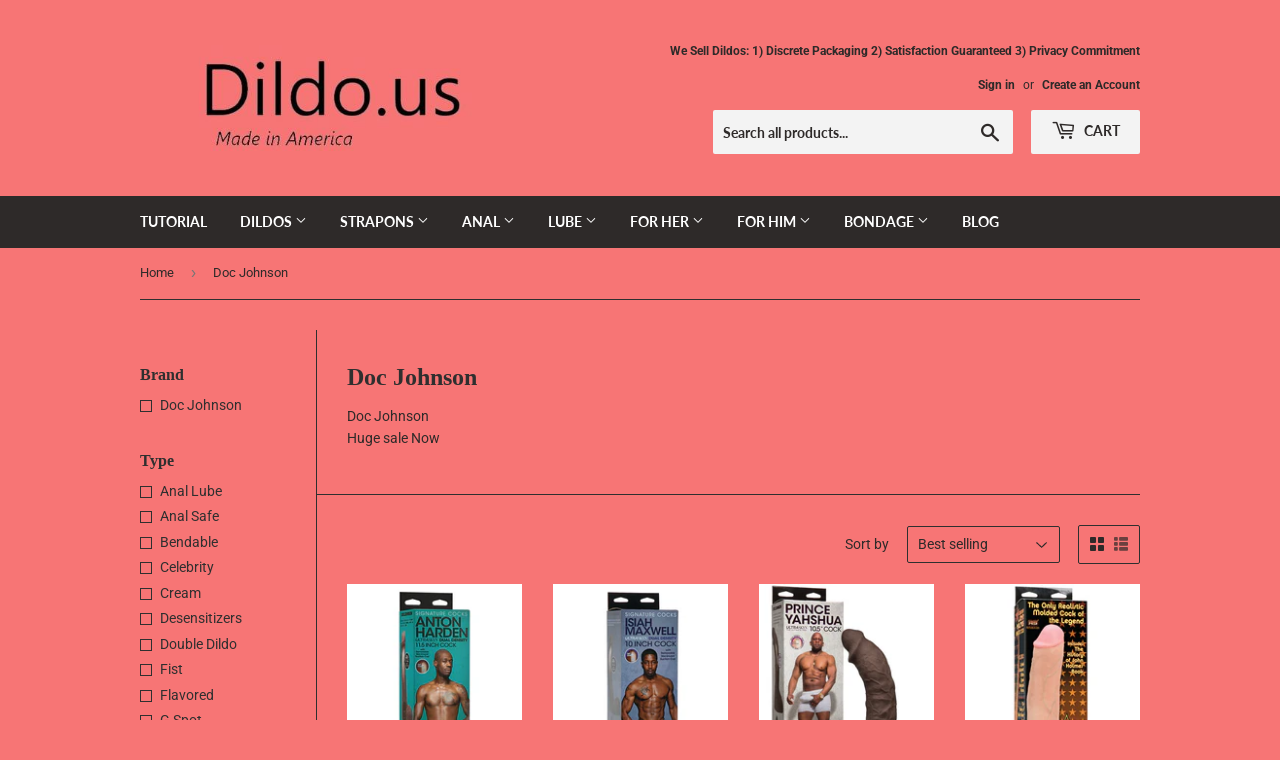

--- FILE ---
content_type: text/html; charset=utf-8
request_url: https://dildo.us/collections/doc-johnson
body_size: 21182
content:
<!doctype html>
<html class="no-touch no-js">
<head>
  <!-- Global site tag (gtag.js) - Google Ads: 589367088 -->
<script async src="https://www.googletagmanager.com/gtag/js?id=AW-589367088"></script>
<script>
  window.dataLayer = window.dataLayer || [];
  function gtag(){dataLayer.push(arguments);}
  gtag('js', new Date());

  gtag('config', 'AW-589367088');
</script>

  <meta name="google-site-verification" content="57fvTouSI4yZ_2KEuRBbd3SkvmUKpZY2KTuwDvs-Swk" />
    <meta name="yandex-verification" content="127d1d94158c607b" />
  
  <script>(function(H){H.className=H.className.replace(/\bno-js\b/,'js')})(document.documentElement)</script>
  <!-- Basic page needs ================================================== -->
  <meta charset="utf-8">
  <meta http-equiv="X-UA-Compatible" content="IE=edge,chrome=1">

  
  <link rel="shortcut icon" href="//dildo.us/cdn/shop/files/gaylove2_32x32.jpg?v=1614297525" type="image/png" />
  

  <!-- Title and description ================================================== -->
  <title>
  Doc Johnson &ndash; Dildo.us
  </title>

  
    <meta name="description" content="Doc Johnson  Huge sale Now">
  

  <!-- Product meta ================================================== -->
  <!-- /snippets/social-meta-tags.liquid -->




<meta property="og:site_name" content="Dildo.us">
<meta property="og:url" content="https://dildo.us/collections/doc-johnson">
<meta property="og:title" content="Doc Johnson">
<meta property="og:type" content="product.group">
<meta property="og:description" content="Doc Johnson  Huge sale Now">





<meta name="twitter:card" content="summary_large_image">
<meta name="twitter:title" content="Doc Johnson">
<meta name="twitter:description" content="Doc Johnson  Huge sale Now">


  <!-- Helpers ================================================== -->
  <link rel="canonical" href="https://dildo.us/collections/doc-johnson">
  <meta name="viewport" content="width=device-width,initial-scale=1">

  <!-- CSS ================================================== -->
  <link href="//dildo.us/cdn/shop/t/74/assets/theme.scss.css?v=62749995230055132181758055731" rel="stylesheet" type="text/css" media="all" />

  <!-- Header hook for plugins ================================================== -->
  <script>window.performance && window.performance.mark && window.performance.mark('shopify.content_for_header.start');</script><meta id="shopify-digital-wallet" name="shopify-digital-wallet" content="/29337387113/digital_wallets/dialog">
<link rel="alternate" type="application/atom+xml" title="Feed" href="/collections/doc-johnson.atom" />
<link rel="next" href="/collections/doc-johnson?page=2">
<link rel="alternate" type="application/json+oembed" href="https://dildo.us/collections/doc-johnson.oembed">
<script async="async" src="/checkouts/internal/preloads.js?locale=en-US"></script>
<script id="shopify-features" type="application/json">{"accessToken":"07fc4c9ccdde66de53058d840181a8bd","betas":["rich-media-storefront-analytics"],"domain":"dildo.us","predictiveSearch":true,"shopId":29337387113,"locale":"en"}</script>
<script>var Shopify = Shopify || {};
Shopify.shop = "ninjatoy.myshopify.com";
Shopify.locale = "en";
Shopify.currency = {"active":"USD","rate":"1.0"};
Shopify.country = "US";
Shopify.theme = {"name":"dildo.us  0 12 2024","id":139031937263,"schema_name":"Supply","schema_version":"8.9.24","theme_store_id":679,"role":"main"};
Shopify.theme.handle = "null";
Shopify.theme.style = {"id":null,"handle":null};
Shopify.cdnHost = "dildo.us/cdn";
Shopify.routes = Shopify.routes || {};
Shopify.routes.root = "/";</script>
<script type="module">!function(o){(o.Shopify=o.Shopify||{}).modules=!0}(window);</script>
<script>!function(o){function n(){var o=[];function n(){o.push(Array.prototype.slice.apply(arguments))}return n.q=o,n}var t=o.Shopify=o.Shopify||{};t.loadFeatures=n(),t.autoloadFeatures=n()}(window);</script>
<script id="shop-js-analytics" type="application/json">{"pageType":"collection"}</script>
<script defer="defer" async type="module" src="//dildo.us/cdn/shopifycloud/shop-js/modules/v2/client.init-shop-cart-sync_C5BV16lS.en.esm.js"></script>
<script defer="defer" async type="module" src="//dildo.us/cdn/shopifycloud/shop-js/modules/v2/chunk.common_CygWptCX.esm.js"></script>
<script type="module">
  await import("//dildo.us/cdn/shopifycloud/shop-js/modules/v2/client.init-shop-cart-sync_C5BV16lS.en.esm.js");
await import("//dildo.us/cdn/shopifycloud/shop-js/modules/v2/chunk.common_CygWptCX.esm.js");

  window.Shopify.SignInWithShop?.initShopCartSync?.({"fedCMEnabled":true,"windoidEnabled":true});

</script>
<script>(function() {
  var isLoaded = false;
  function asyncLoad() {
    if (isLoaded) return;
    isLoaded = true;
    var urls = ["https:\/\/salespop.conversionbear.com\/script?app=salespop\u0026shop=ninjatoy.myshopify.com"];
    for (var i = 0; i < urls.length; i++) {
      var s = document.createElement('script');
      s.type = 'text/javascript';
      s.async = true;
      s.src = urls[i];
      var x = document.getElementsByTagName('script')[0];
      x.parentNode.insertBefore(s, x);
    }
  };
  if(window.attachEvent) {
    window.attachEvent('onload', asyncLoad);
  } else {
    window.addEventListener('load', asyncLoad, false);
  }
})();</script>
<script id="__st">var __st={"a":29337387113,"offset":-18000,"reqid":"dd38a0e7-06fe-459d-9208-45eae59ef302-1768824697","pageurl":"dildo.us\/collections\/doc-johnson","u":"b5f7ab90723b","p":"collection","rtyp":"collection","rid":392803614959};</script>
<script>window.ShopifyPaypalV4VisibilityTracking = true;</script>
<script id="captcha-bootstrap">!function(){'use strict';const t='contact',e='account',n='new_comment',o=[[t,t],['blogs',n],['comments',n],[t,'customer']],c=[[e,'customer_login'],[e,'guest_login'],[e,'recover_customer_password'],[e,'create_customer']],r=t=>t.map((([t,e])=>`form[action*='/${t}']:not([data-nocaptcha='true']) input[name='form_type'][value='${e}']`)).join(','),a=t=>()=>t?[...document.querySelectorAll(t)].map((t=>t.form)):[];function s(){const t=[...o],e=r(t);return a(e)}const i='password',u='form_key',d=['recaptcha-v3-token','g-recaptcha-response','h-captcha-response',i],f=()=>{try{return window.sessionStorage}catch{return}},m='__shopify_v',_=t=>t.elements[u];function p(t,e,n=!1){try{const o=window.sessionStorage,c=JSON.parse(o.getItem(e)),{data:r}=function(t){const{data:e,action:n}=t;return t[m]||n?{data:e,action:n}:{data:t,action:n}}(c);for(const[e,n]of Object.entries(r))t.elements[e]&&(t.elements[e].value=n);n&&o.removeItem(e)}catch(o){console.error('form repopulation failed',{error:o})}}const l='form_type',E='cptcha';function T(t){t.dataset[E]=!0}const w=window,h=w.document,L='Shopify',v='ce_forms',y='captcha';let A=!1;((t,e)=>{const n=(g='f06e6c50-85a8-45c8-87d0-21a2b65856fe',I='https://cdn.shopify.com/shopifycloud/storefront-forms-hcaptcha/ce_storefront_forms_captcha_hcaptcha.v1.5.2.iife.js',D={infoText:'Protected by hCaptcha',privacyText:'Privacy',termsText:'Terms'},(t,e,n)=>{const o=w[L][v],c=o.bindForm;if(c)return c(t,g,e,D).then(n);var r;o.q.push([[t,g,e,D],n]),r=I,A||(h.body.append(Object.assign(h.createElement('script'),{id:'captcha-provider',async:!0,src:r})),A=!0)});var g,I,D;w[L]=w[L]||{},w[L][v]=w[L][v]||{},w[L][v].q=[],w[L][y]=w[L][y]||{},w[L][y].protect=function(t,e){n(t,void 0,e),T(t)},Object.freeze(w[L][y]),function(t,e,n,w,h,L){const[v,y,A,g]=function(t,e,n){const i=e?o:[],u=t?c:[],d=[...i,...u],f=r(d),m=r(i),_=r(d.filter((([t,e])=>n.includes(e))));return[a(f),a(m),a(_),s()]}(w,h,L),I=t=>{const e=t.target;return e instanceof HTMLFormElement?e:e&&e.form},D=t=>v().includes(t);t.addEventListener('submit',(t=>{const e=I(t);if(!e)return;const n=D(e)&&!e.dataset.hcaptchaBound&&!e.dataset.recaptchaBound,o=_(e),c=g().includes(e)&&(!o||!o.value);(n||c)&&t.preventDefault(),c&&!n&&(function(t){try{if(!f())return;!function(t){const e=f();if(!e)return;const n=_(t);if(!n)return;const o=n.value;o&&e.removeItem(o)}(t);const e=Array.from(Array(32),(()=>Math.random().toString(36)[2])).join('');!function(t,e){_(t)||t.append(Object.assign(document.createElement('input'),{type:'hidden',name:u})),t.elements[u].value=e}(t,e),function(t,e){const n=f();if(!n)return;const o=[...t.querySelectorAll(`input[type='${i}']`)].map((({name:t})=>t)),c=[...d,...o],r={};for(const[a,s]of new FormData(t).entries())c.includes(a)||(r[a]=s);n.setItem(e,JSON.stringify({[m]:1,action:t.action,data:r}))}(t,e)}catch(e){console.error('failed to persist form',e)}}(e),e.submit())}));const S=(t,e)=>{t&&!t.dataset[E]&&(n(t,e.some((e=>e===t))),T(t))};for(const o of['focusin','change'])t.addEventListener(o,(t=>{const e=I(t);D(e)&&S(e,y())}));const B=e.get('form_key'),M=e.get(l),P=B&&M;t.addEventListener('DOMContentLoaded',(()=>{const t=y();if(P)for(const e of t)e.elements[l].value===M&&p(e,B);[...new Set([...A(),...v().filter((t=>'true'===t.dataset.shopifyCaptcha))])].forEach((e=>S(e,t)))}))}(h,new URLSearchParams(w.location.search),n,t,e,['guest_login'])})(!0,!0)}();</script>
<script integrity="sha256-4kQ18oKyAcykRKYeNunJcIwy7WH5gtpwJnB7kiuLZ1E=" data-source-attribution="shopify.loadfeatures" defer="defer" src="//dildo.us/cdn/shopifycloud/storefront/assets/storefront/load_feature-a0a9edcb.js" crossorigin="anonymous"></script>
<script data-source-attribution="shopify.dynamic_checkout.dynamic.init">var Shopify=Shopify||{};Shopify.PaymentButton=Shopify.PaymentButton||{isStorefrontPortableWallets:!0,init:function(){window.Shopify.PaymentButton.init=function(){};var t=document.createElement("script");t.src="https://dildo.us/cdn/shopifycloud/portable-wallets/latest/portable-wallets.en.js",t.type="module",document.head.appendChild(t)}};
</script>
<script data-source-attribution="shopify.dynamic_checkout.buyer_consent">
  function portableWalletsHideBuyerConsent(e){var t=document.getElementById("shopify-buyer-consent"),n=document.getElementById("shopify-subscription-policy-button");t&&n&&(t.classList.add("hidden"),t.setAttribute("aria-hidden","true"),n.removeEventListener("click",e))}function portableWalletsShowBuyerConsent(e){var t=document.getElementById("shopify-buyer-consent"),n=document.getElementById("shopify-subscription-policy-button");t&&n&&(t.classList.remove("hidden"),t.removeAttribute("aria-hidden"),n.addEventListener("click",e))}window.Shopify?.PaymentButton&&(window.Shopify.PaymentButton.hideBuyerConsent=portableWalletsHideBuyerConsent,window.Shopify.PaymentButton.showBuyerConsent=portableWalletsShowBuyerConsent);
</script>
<script data-source-attribution="shopify.dynamic_checkout.cart.bootstrap">document.addEventListener("DOMContentLoaded",(function(){function t(){return document.querySelector("shopify-accelerated-checkout-cart, shopify-accelerated-checkout")}if(t())Shopify.PaymentButton.init();else{new MutationObserver((function(e,n){t()&&(Shopify.PaymentButton.init(),n.disconnect())})).observe(document.body,{childList:!0,subtree:!0})}}));
</script>

<script>window.performance && window.performance.mark && window.performance.mark('shopify.content_for_header.end');</script>

  
  

  <script src="//dildo.us/cdn/shop/t/74/assets/jquery-2.2.3.min.js?v=58211863146907186831702160481" type="text/javascript"></script>

  <script src="//dildo.us/cdn/shop/t/74/assets/lazysizes.min.js?v=8147953233334221341702160481" async="async"></script>
  <script src="//dildo.us/cdn/shop/t/74/assets/vendor.js?v=106177282645720727331702160481" defer="defer"></script>
  <script src="//dildo.us/cdn/shop/t/74/assets/theme.js?v=104651861431369677821702160481" defer="defer"></script>


  
<!-- "snippets/booster-common.liquid" was not rendered, the associated app was uninstalled -->


<meta property="og:image" content="https://cdn.shopify.com/s/files/1/0293/3738/7113/files/madeinamerica3cpink_540x_da6f75d7-2a43-4949-94a3-b691d5aedf2f.jpg?height=628&pad_color=f77575&v=1613693625&width=1200" />
<meta property="og:image:secure_url" content="https://cdn.shopify.com/s/files/1/0293/3738/7113/files/madeinamerica3cpink_540x_da6f75d7-2a43-4949-94a3-b691d5aedf2f.jpg?height=628&pad_color=f77575&v=1613693625&width=1200" />
<meta property="og:image:width" content="1200" />
<meta property="og:image:height" content="628" />
<meta property="og:image:alt" content="discount dildo america" />
<link href="https://monorail-edge.shopifysvc.com" rel="dns-prefetch">
<script>(function(){if ("sendBeacon" in navigator && "performance" in window) {try {var session_token_from_headers = performance.getEntriesByType('navigation')[0].serverTiming.find(x => x.name == '_s').description;} catch {var session_token_from_headers = undefined;}var session_cookie_matches = document.cookie.match(/_shopify_s=([^;]*)/);var session_token_from_cookie = session_cookie_matches && session_cookie_matches.length === 2 ? session_cookie_matches[1] : "";var session_token = session_token_from_headers || session_token_from_cookie || "";function handle_abandonment_event(e) {var entries = performance.getEntries().filter(function(entry) {return /monorail-edge.shopifysvc.com/.test(entry.name);});if (!window.abandonment_tracked && entries.length === 0) {window.abandonment_tracked = true;var currentMs = Date.now();var navigation_start = performance.timing.navigationStart;var payload = {shop_id: 29337387113,url: window.location.href,navigation_start,duration: currentMs - navigation_start,session_token,page_type: "collection"};window.navigator.sendBeacon("https://monorail-edge.shopifysvc.com/v1/produce", JSON.stringify({schema_id: "online_store_buyer_site_abandonment/1.1",payload: payload,metadata: {event_created_at_ms: currentMs,event_sent_at_ms: currentMs}}));}}window.addEventListener('pagehide', handle_abandonment_event);}}());</script>
<script id="web-pixels-manager-setup">(function e(e,d,r,n,o){if(void 0===o&&(o={}),!Boolean(null===(a=null===(i=window.Shopify)||void 0===i?void 0:i.analytics)||void 0===a?void 0:a.replayQueue)){var i,a;window.Shopify=window.Shopify||{};var t=window.Shopify;t.analytics=t.analytics||{};var s=t.analytics;s.replayQueue=[],s.publish=function(e,d,r){return s.replayQueue.push([e,d,r]),!0};try{self.performance.mark("wpm:start")}catch(e){}var l=function(){var e={modern:/Edge?\/(1{2}[4-9]|1[2-9]\d|[2-9]\d{2}|\d{4,})\.\d+(\.\d+|)|Firefox\/(1{2}[4-9]|1[2-9]\d|[2-9]\d{2}|\d{4,})\.\d+(\.\d+|)|Chrom(ium|e)\/(9{2}|\d{3,})\.\d+(\.\d+|)|(Maci|X1{2}).+ Version\/(15\.\d+|(1[6-9]|[2-9]\d|\d{3,})\.\d+)([,.]\d+|)( \(\w+\)|)( Mobile\/\w+|) Safari\/|Chrome.+OPR\/(9{2}|\d{3,})\.\d+\.\d+|(CPU[ +]OS|iPhone[ +]OS|CPU[ +]iPhone|CPU IPhone OS|CPU iPad OS)[ +]+(15[._]\d+|(1[6-9]|[2-9]\d|\d{3,})[._]\d+)([._]\d+|)|Android:?[ /-](13[3-9]|1[4-9]\d|[2-9]\d{2}|\d{4,})(\.\d+|)(\.\d+|)|Android.+Firefox\/(13[5-9]|1[4-9]\d|[2-9]\d{2}|\d{4,})\.\d+(\.\d+|)|Android.+Chrom(ium|e)\/(13[3-9]|1[4-9]\d|[2-9]\d{2}|\d{4,})\.\d+(\.\d+|)|SamsungBrowser\/([2-9]\d|\d{3,})\.\d+/,legacy:/Edge?\/(1[6-9]|[2-9]\d|\d{3,})\.\d+(\.\d+|)|Firefox\/(5[4-9]|[6-9]\d|\d{3,})\.\d+(\.\d+|)|Chrom(ium|e)\/(5[1-9]|[6-9]\d|\d{3,})\.\d+(\.\d+|)([\d.]+$|.*Safari\/(?![\d.]+ Edge\/[\d.]+$))|(Maci|X1{2}).+ Version\/(10\.\d+|(1[1-9]|[2-9]\d|\d{3,})\.\d+)([,.]\d+|)( \(\w+\)|)( Mobile\/\w+|) Safari\/|Chrome.+OPR\/(3[89]|[4-9]\d|\d{3,})\.\d+\.\d+|(CPU[ +]OS|iPhone[ +]OS|CPU[ +]iPhone|CPU IPhone OS|CPU iPad OS)[ +]+(10[._]\d+|(1[1-9]|[2-9]\d|\d{3,})[._]\d+)([._]\d+|)|Android:?[ /-](13[3-9]|1[4-9]\d|[2-9]\d{2}|\d{4,})(\.\d+|)(\.\d+|)|Mobile Safari.+OPR\/([89]\d|\d{3,})\.\d+\.\d+|Android.+Firefox\/(13[5-9]|1[4-9]\d|[2-9]\d{2}|\d{4,})\.\d+(\.\d+|)|Android.+Chrom(ium|e)\/(13[3-9]|1[4-9]\d|[2-9]\d{2}|\d{4,})\.\d+(\.\d+|)|Android.+(UC? ?Browser|UCWEB|U3)[ /]?(15\.([5-9]|\d{2,})|(1[6-9]|[2-9]\d|\d{3,})\.\d+)\.\d+|SamsungBrowser\/(5\.\d+|([6-9]|\d{2,})\.\d+)|Android.+MQ{2}Browser\/(14(\.(9|\d{2,})|)|(1[5-9]|[2-9]\d|\d{3,})(\.\d+|))(\.\d+|)|K[Aa][Ii]OS\/(3\.\d+|([4-9]|\d{2,})\.\d+)(\.\d+|)/},d=e.modern,r=e.legacy,n=navigator.userAgent;return n.match(d)?"modern":n.match(r)?"legacy":"unknown"}(),u="modern"===l?"modern":"legacy",c=(null!=n?n:{modern:"",legacy:""})[u],f=function(e){return[e.baseUrl,"/wpm","/b",e.hashVersion,"modern"===e.buildTarget?"m":"l",".js"].join("")}({baseUrl:d,hashVersion:r,buildTarget:u}),m=function(e){var d=e.version,r=e.bundleTarget,n=e.surface,o=e.pageUrl,i=e.monorailEndpoint;return{emit:function(e){var a=e.status,t=e.errorMsg,s=(new Date).getTime(),l=JSON.stringify({metadata:{event_sent_at_ms:s},events:[{schema_id:"web_pixels_manager_load/3.1",payload:{version:d,bundle_target:r,page_url:o,status:a,surface:n,error_msg:t},metadata:{event_created_at_ms:s}}]});if(!i)return console&&console.warn&&console.warn("[Web Pixels Manager] No Monorail endpoint provided, skipping logging."),!1;try{return self.navigator.sendBeacon.bind(self.navigator)(i,l)}catch(e){}var u=new XMLHttpRequest;try{return u.open("POST",i,!0),u.setRequestHeader("Content-Type","text/plain"),u.send(l),!0}catch(e){return console&&console.warn&&console.warn("[Web Pixels Manager] Got an unhandled error while logging to Monorail."),!1}}}}({version:r,bundleTarget:l,surface:e.surface,pageUrl:self.location.href,monorailEndpoint:e.monorailEndpoint});try{o.browserTarget=l,function(e){var d=e.src,r=e.async,n=void 0===r||r,o=e.onload,i=e.onerror,a=e.sri,t=e.scriptDataAttributes,s=void 0===t?{}:t,l=document.createElement("script"),u=document.querySelector("head"),c=document.querySelector("body");if(l.async=n,l.src=d,a&&(l.integrity=a,l.crossOrigin="anonymous"),s)for(var f in s)if(Object.prototype.hasOwnProperty.call(s,f))try{l.dataset[f]=s[f]}catch(e){}if(o&&l.addEventListener("load",o),i&&l.addEventListener("error",i),u)u.appendChild(l);else{if(!c)throw new Error("Did not find a head or body element to append the script");c.appendChild(l)}}({src:f,async:!0,onload:function(){if(!function(){var e,d;return Boolean(null===(d=null===(e=window.Shopify)||void 0===e?void 0:e.analytics)||void 0===d?void 0:d.initialized)}()){var d=window.webPixelsManager.init(e)||void 0;if(d){var r=window.Shopify.analytics;r.replayQueue.forEach((function(e){var r=e[0],n=e[1],o=e[2];d.publishCustomEvent(r,n,o)})),r.replayQueue=[],r.publish=d.publishCustomEvent,r.visitor=d.visitor,r.initialized=!0}}},onerror:function(){return m.emit({status:"failed",errorMsg:"".concat(f," has failed to load")})},sri:function(e){var d=/^sha384-[A-Za-z0-9+/=]+$/;return"string"==typeof e&&d.test(e)}(c)?c:"",scriptDataAttributes:o}),m.emit({status:"loading"})}catch(e){m.emit({status:"failed",errorMsg:(null==e?void 0:e.message)||"Unknown error"})}}})({shopId: 29337387113,storefrontBaseUrl: "https://dildo.us",extensionsBaseUrl: "https://extensions.shopifycdn.com/cdn/shopifycloud/web-pixels-manager",monorailEndpoint: "https://monorail-edge.shopifysvc.com/unstable/produce_batch",surface: "storefront-renderer",enabledBetaFlags: ["2dca8a86"],webPixelsConfigList: [{"id":"435355887","configuration":"{\"config\":\"{\\\"pixel_id\\\":\\\"G-HPCKJCG12B\\\",\\\"gtag_events\\\":[{\\\"type\\\":\\\"purchase\\\",\\\"action_label\\\":\\\"G-HPCKJCG12B\\\"},{\\\"type\\\":\\\"page_view\\\",\\\"action_label\\\":\\\"G-HPCKJCG12B\\\"},{\\\"type\\\":\\\"view_item\\\",\\\"action_label\\\":\\\"G-HPCKJCG12B\\\"},{\\\"type\\\":\\\"search\\\",\\\"action_label\\\":\\\"G-HPCKJCG12B\\\"},{\\\"type\\\":\\\"add_to_cart\\\",\\\"action_label\\\":\\\"G-HPCKJCG12B\\\"},{\\\"type\\\":\\\"begin_checkout\\\",\\\"action_label\\\":\\\"G-HPCKJCG12B\\\"},{\\\"type\\\":\\\"add_payment_info\\\",\\\"action_label\\\":\\\"G-HPCKJCG12B\\\"}],\\\"enable_monitoring_mode\\\":false}\"}","eventPayloadVersion":"v1","runtimeContext":"OPEN","scriptVersion":"b2a88bafab3e21179ed38636efcd8a93","type":"APP","apiClientId":1780363,"privacyPurposes":[],"dataSharingAdjustments":{"protectedCustomerApprovalScopes":["read_customer_address","read_customer_email","read_customer_name","read_customer_personal_data","read_customer_phone"]}},{"id":"shopify-app-pixel","configuration":"{}","eventPayloadVersion":"v1","runtimeContext":"STRICT","scriptVersion":"0450","apiClientId":"shopify-pixel","type":"APP","privacyPurposes":["ANALYTICS","MARKETING"]},{"id":"shopify-custom-pixel","eventPayloadVersion":"v1","runtimeContext":"LAX","scriptVersion":"0450","apiClientId":"shopify-pixel","type":"CUSTOM","privacyPurposes":["ANALYTICS","MARKETING"]}],isMerchantRequest: false,initData: {"shop":{"name":"Dildo.us","paymentSettings":{"currencyCode":"USD"},"myshopifyDomain":"ninjatoy.myshopify.com","countryCode":"US","storefrontUrl":"https:\/\/dildo.us"},"customer":null,"cart":null,"checkout":null,"productVariants":[],"purchasingCompany":null},},"https://dildo.us/cdn","fcfee988w5aeb613cpc8e4bc33m6693e112",{"modern":"","legacy":""},{"shopId":"29337387113","storefrontBaseUrl":"https:\/\/dildo.us","extensionBaseUrl":"https:\/\/extensions.shopifycdn.com\/cdn\/shopifycloud\/web-pixels-manager","surface":"storefront-renderer","enabledBetaFlags":"[\"2dca8a86\"]","isMerchantRequest":"false","hashVersion":"fcfee988w5aeb613cpc8e4bc33m6693e112","publish":"custom","events":"[[\"page_viewed\",{}],[\"collection_viewed\",{\"collection\":{\"id\":\"392803614959\",\"title\":\"Doc Johnson\",\"productVariants\":[{\"price\":{\"amount\":56.41,\"currencyCode\":\"USD\"},\"product\":{\"title\":\"Signature Cocks Ultraskyn 11\\\" Cock W-removable Vac-u-lock Suction Cup - Anton Harden\",\"vendor\":\"Doc Johnson\",\"id\":\"7479652450543\",\"untranslatedTitle\":\"Signature Cocks Ultraskyn 11\\\" Cock W-removable Vac-u-lock Suction Cup - Anton Harden\",\"url\":\"\/products\/signature-cocks-ultraskyn-11-cock-w-removable-vac-u-lock-suction-cup-anton-harden\",\"type\":\"Dongs \u0026 Dildos\"},\"id\":\"42173533880559\",\"image\":{\"src\":\"\/\/dildo.us\/cdn\/shop\/products\/EOPDJ8160-22.jpg?v=1639352724\"},\"sku\":\"EOPDJ8160-22\",\"title\":\"Default Title\",\"untranslatedTitle\":\"Default Title\"},{\"price\":{\"amount\":61.15,\"currencyCode\":\"USD\"},\"product\":{\"title\":\"Black Celebrity Signature Cocks - Isiah Maxwell\",\"vendor\":\"Doc Johnson\",\"id\":\"6157369278642\",\"untranslatedTitle\":\"Black Celebrity Signature Cocks - Isiah Maxwell\",\"url\":\"\/products\/signature-cocks-ultraskyn-10-cock-w-removable-vac-u-lock-suction-cup-isiah-maxwell\",\"type\":\"Dongs \u0026 Dildos\"},\"id\":\"37854845698226\",\"image\":{\"src\":\"\/\/dildo.us\/cdn\/shop\/products\/EOPDJ8160-11.jpg?v=1627079333\"},\"sku\":\"EOPDJ8160-11\",\"title\":\"Default Title\",\"untranslatedTitle\":\"Default Title\"},{\"price\":{\"amount\":54.16,\"currencyCode\":\"USD\"},\"product\":{\"title\":\"Prince Yahshua 10.5\\\" Cock - Chocolate\",\"vendor\":\"Doc Johnson\",\"id\":\"6157857063090\",\"untranslatedTitle\":\"Prince Yahshua 10.5\\\" Cock - Chocolate\",\"url\":\"\/products\/prince-yahshua-ultraskyn-10-5-cock-chocolate\",\"type\":\"Dongs \u0026 Dildos\"},\"id\":\"37856685818034\",\"image\":{\"src\":\"\/\/dildo.us\/cdn\/shop\/products\/EOPDJ8060-05.jpg?v=1627079674\"},\"sku\":\"EOPDJ8060-05\",\"title\":\"Default Title\",\"untranslatedTitle\":\"Default Title\"},{\"price\":{\"amount\":66.7,\"currencyCode\":\"USD\"},\"product\":{\"title\":\"John Holmes Realistic Cock\",\"vendor\":\"Doc Johnson\",\"id\":\"6157855129778\",\"untranslatedTitle\":\"John Holmes Realistic Cock\",\"url\":\"\/products\/john-holmes-realistic-cock\",\"type\":\"Dongs \u0026 Dildos\"},\"id\":\"37856681164978\",\"image\":{\"src\":\"\/\/dildo.us\/cdn\/shop\/products\/EOPDJ0275-00.jpg?v=1627079660\"},\"sku\":\"EOPDJ0275-00\",\"title\":\"Default Title\",\"untranslatedTitle\":\"Default Title\"},{\"price\":{\"amount\":61.15,\"currencyCode\":\"USD\"},\"product\":{\"title\":\"Huge Black Dildo Signature Cocks Celebrity Jax Slayher\",\"vendor\":\"Doc Johnson\",\"id\":\"5997304316082\",\"untranslatedTitle\":\"Huge Black Dildo Signature Cocks Celebrity Jax Slayher\",\"url\":\"\/products\/signature-cocks-ultraskyn-10-cock-w-removable-vac-u-lock-suction-cup-jax-slayher\",\"type\":\"Dongs \u0026 Dildos\"},\"id\":\"37248587333810\",\"image\":{\"src\":\"\/\/dildo.us\/cdn\/shop\/products\/EOPDJ8160-12.jpg?v=1627078990\"},\"sku\":\"EOPDJ8160-12\",\"title\":\"Default Title\",\"untranslatedTitle\":\"Default Title\"},{\"price\":{\"amount\":14.23,\"currencyCode\":\"USD\"},\"product\":{\"title\":\"Titanmen Tools Cock Ring Set\",\"vendor\":\"Doc Johnson\",\"id\":\"4805431394409\",\"untranslatedTitle\":\"Titanmen Tools Cock Ring Set\",\"url\":\"\/products\/titanmen-tools-cock-ring-set\",\"type\":\"Penis Enhancement\"},\"id\":\"32850700337257\",\"image\":{\"src\":\"\/\/dildo.us\/cdn\/shop\/products\/EOPDJ3503-05.jpg?v=1627078007\"},\"sku\":\"EOPDJ3503-05\",\"title\":\"Black\",\"untranslatedTitle\":\"Black\"},{\"price\":{\"amount\":57.43,\"currencyCode\":\"USD\"},\"product\":{\"title\":\"Celebrity Super Star Cock Seth Gamble\",\"vendor\":\"Doc Johnson\",\"id\":\"6263936155826\",\"untranslatedTitle\":\"Celebrity Super Star Cock Seth Gamble\",\"url\":\"\/products\/signature-cocks-ultraskyn-7-5-cock-w-removable-vac-u-lock-suction-cup-seth-gamble\",\"type\":\"Dongs \u0026 Dildos\"},\"id\":\"38253560791218\",\"image\":{\"src\":\"\/\/dildo.us\/cdn\/shop\/products\/EOPDJ8160-20.jpg?v=1627081076\"},\"sku\":\"EOPDJ8160-20\",\"title\":\"Default Title\",\"untranslatedTitle\":\"Default Title\"},{\"price\":{\"amount\":48.3,\"currencyCode\":\"USD\"},\"product\":{\"title\":\"Squirting Realistic Cock with Juice - Flesh\",\"vendor\":\"Doc Johnson\",\"id\":\"6157855031474\",\"untranslatedTitle\":\"Squirting Realistic Cock with Juice - Flesh\",\"url\":\"\/products\/squirting-realistic-cock-w-splooge-juice-flesh\",\"type\":\"Dongs \u0026 Dildos\"},\"id\":\"37856681033906\",\"image\":{\"src\":\"\/\/dildo.us\/cdn\/shop\/products\/EOPDJ0274-00.jpg?v=1627079659\"},\"sku\":\"EOPDJ0274-00\",\"title\":\"Default Title\",\"untranslatedTitle\":\"Default Title\"},{\"price\":{\"amount\":57.94,\"currencyCode\":\"USD\"},\"product\":{\"title\":\"Pornstar Jason Luv 10\\\" Chocolate Cock\",\"vendor\":\"Doc Johnson\",\"id\":\"6092844400818\",\"untranslatedTitle\":\"Pornstar Jason Luv 10\\\" Chocolate Cock\",\"url\":\"\/products\/jason-luv-10-ultraskyn-cock-w-removable-vac-u-lock-suction-cup-chocolate\",\"type\":\"Dongs \u0026 Dildos\"},\"id\":\"37585366122674\",\"image\":{\"src\":\"\/\/dildo.us\/cdn\/shop\/products\/EOPDJ8060-06.jpg?v=1627079075\"},\"sku\":\"EOPDJ8060-06\",\"title\":\"Default Title\",\"untranslatedTitle\":\"Default Title\"},{\"price\":{\"amount\":49.56,\"currencyCode\":\"USD\"},\"product\":{\"title\":\"Dick Rambone Cock\",\"vendor\":\"Doc Johnson\",\"id\":\"5999383642290\",\"untranslatedTitle\":\"Dick Rambone Cock\",\"url\":\"\/products\/eopdj0268-0\",\"type\":\"Dongs \u0026 Dildos\"},\"id\":\"37254269567154\",\"image\":{\"src\":\"\/\/dildo.us\/cdn\/shop\/products\/EOPDJ0268-01.jpg?v=1627079013\"},\"sku\":\"EOPDJ0268-01\",\"title\":\"Black\",\"untranslatedTitle\":\"Black\"},{\"price\":{\"amount\":24.55,\"currencyCode\":\"USD\"},\"product\":{\"title\":\"Porn Stars Kittens Dani Daniels Pussy\",\"vendor\":\"Doc Johnson\",\"id\":\"5971070124210\",\"untranslatedTitle\":\"Porn Stars Kittens Dani Daniels Pussy\",\"url\":\"\/products\/all-star-porn-stars-kittens-cougars-dani-daniels-pussy-cherie-de-ville-ass\",\"type\":\"Dolls \u0026 Masturbators\"},\"id\":\"37132507971762\",\"image\":{\"src\":\"\/\/dildo.us\/cdn\/shop\/products\/EOPDJ5423-10.jpg?v=1627078928\"},\"sku\":\"EOPDJ5423-10\",\"title\":\"Default Title\",\"untranslatedTitle\":\"Default Title\"},{\"price\":{\"amount\":50.5,\"currencyCode\":\"USD\"},\"product\":{\"title\":\"Bust It Squirting Realistic Cock Nut Butter\",\"vendor\":\"Doc Johnson\",\"id\":\"5971067764914\",\"untranslatedTitle\":\"Bust It Squirting Realistic Cock Nut Butter\",\"url\":\"\/products\/eopdj0735-0\",\"type\":\"Dongs \u0026 Dildos\"},\"id\":\"37132501876914\",\"image\":{\"src\":\"\/\/dildo.us\/cdn\/shop\/products\/EOPDJ0735-02.jpg?v=1627078920\"},\"sku\":\"EOPDJ0735-02\",\"title\":\"Brown\",\"untranslatedTitle\":\"Brown\"},{\"price\":{\"amount\":61.03,\"currencyCode\":\"USD\"},\"product\":{\"title\":\"Super Star Pierce Paris Signature Cock\",\"vendor\":\"Doc Johnson\",\"id\":\"4814637400169\",\"untranslatedTitle\":\"Super Star Pierce Paris Signature Cock\",\"url\":\"\/products\/signature-cocks-ultraskyn-9-cock-w-removable-vac-u-lock-suction-cup-pierce-paris\",\"type\":\"Dongs \u0026 Dildos\"},\"id\":\"32876307349609\",\"image\":{\"src\":\"\/\/dildo.us\/cdn\/shop\/products\/EOPDJ8160-10.jpg?v=1627078893\"},\"sku\":\"EOPDJ8160-10\",\"title\":\"Default Title\",\"untranslatedTitle\":\"Default Title\"},{\"price\":{\"amount\":24.13,\"currencyCode\":\"USD\"},\"product\":{\"title\":\"Optimale Extender W\/ball Strap Thick\",\"vendor\":\"Doc Johnson\",\"id\":\"4814634582121\",\"untranslatedTitle\":\"Optimale Extender W\/ball Strap Thick\",\"url\":\"\/products\/eopdj0690-4\",\"type\":\"Penis Enhancement\"},\"id\":\"32876302893161\",\"image\":{\"src\":\"\/\/dildo.us\/cdn\/shop\/products\/EOPDJ0690-42.jpg?v=1627078871\"},\"sku\":\"EOPDJ0690-42\",\"title\":\"Thin\",\"untranslatedTitle\":\"Thin\"},{\"price\":{\"amount\":51.69,\"currencyCode\":\"USD\"},\"product\":{\"title\":\"Huge Enormous dildo \\\"Dick Rambone\\\"\",\"vendor\":\"Doc Johnson\",\"id\":\"4805426511977\",\"untranslatedTitle\":\"Huge Enormous dildo \\\"Dick Rambone\\\"\",\"url\":\"\/products\/dick-rambone-cock\",\"type\":\"Dongs \u0026 Dildos\"},\"id\":\"32850687656041\",\"image\":{\"src\":\"\/\/dildo.us\/cdn\/shop\/products\/EOPDJ0268-00.jpg?v=1627077890\"},\"sku\":\"EOPDJ0268-00\",\"title\":\"White\",\"untranslatedTitle\":\"White\"},{\"price\":{\"amount\":14.69,\"currencyCode\":\"USD\"},\"product\":{\"title\":\"Cooling Water-based Lubricant\",\"vendor\":\"Doc Johnson\",\"id\":\"6268381200562\",\"untranslatedTitle\":\"Cooling Water-based Lubricant\",\"url\":\"\/products\/main-squeeze-cooling-tingling-water-based-lubricant-3-4-oz\",\"type\":\"Lubricants\"},\"id\":\"38269946429618\",\"image\":{\"src\":\"\/\/dildo.us\/cdn\/shop\/products\/EOPDJ5205-03.jpg?v=1627082585\"},\"sku\":\"EOPDJ5205-03\",\"title\":\"Default Title\",\"untranslatedTitle\":\"Default Title\"},{\"price\":{\"amount\":13.27,\"currencyCode\":\"USD\"},\"product\":{\"title\":\"Mood Lube Sensitive - 4 Oz\",\"vendor\":\"Doc Johnson\",\"id\":\"6268380381362\",\"untranslatedTitle\":\"Mood Lube Sensitive - 4 Oz\",\"url\":\"\/products\/mood-lube-sensitive-4-oz\",\"type\":\"Lubricants\"},\"id\":\"38269944725682\",\"image\":{\"src\":\"\/\/dildo.us\/cdn\/shop\/products\/EOPDJ1362-10.jpg?v=1627082580\"},\"sku\":\"EOPDJ1362-10\",\"title\":\"Default Title\",\"untranslatedTitle\":\"Default Title\"},{\"price\":{\"amount\":14.05,\"currencyCode\":\"USD\"},\"product\":{\"title\":\"Oralove Delicious Duo Flavored Lube\",\"vendor\":\"Doc Johnson\",\"id\":\"6268379758770\",\"untranslatedTitle\":\"Oralove Delicious Duo Flavored Lube\",\"url\":\"\/products\/eopdj1355-0\",\"type\":\"Lubricants\"},\"id\":\"38269943283890\",\"image\":{\"src\":\"\/\/dildo.us\/cdn\/shop\/products\/EOPDJ1355-01.jpg?v=1627082576\"},\"sku\":\"EOPDJ1355-01\",\"title\":\"Peaches \u0026 Cream\",\"untranslatedTitle\":\"Peaches \u0026 Cream\"},{\"price\":{\"amount\":61.03,\"currencyCode\":\"USD\"},\"product\":{\"title\":\"Super Star Rocky Johnson Dong : Brown Dildo\",\"vendor\":\"Doc Johnson\",\"id\":\"6263936221362\",\"untranslatedTitle\":\"Super Star Rocky Johnson Dong : Brown Dildo\",\"url\":\"\/products\/signature-cocks-ultraskyn-7-5-cock-w-removable-vac-u-lock-suction-cup-rocky-johnson\",\"type\":\"Dongs \u0026 Dildos\"},\"id\":\"38253560823986\",\"image\":{\"src\":\"\/\/dildo.us\/cdn\/shop\/products\/EOPDJ8160-21.jpg?v=1627081079\"},\"sku\":\"EOPDJ8160-21\",\"title\":\"Default Title\",\"untranslatedTitle\":\"Default Title\"},{\"price\":{\"amount\":53.77,\"currencyCode\":\"USD\"},\"product\":{\"title\":\"Vac-u-lock 12.5 Hung Attch\",\"vendor\":\"Doc Johnson\",\"id\":\"6157856309426\",\"untranslatedTitle\":\"Vac-u-lock 12.5 Hung Attch\",\"url\":\"\/products\/eopdj1015-2\",\"type\":\"Dongs \u0026 Dildos\"},\"id\":\"37856684638386\",\"image\":{\"src\":\"\/\/dildo.us\/cdn\/shop\/products\/EOPDJ1015-27.jpg?v=1627079668\"},\"sku\":\"EOPDJ1015-27\",\"title\":\"White\",\"untranslatedTitle\":\"White\"},{\"price\":{\"amount\":45.16,\"currencyCode\":\"USD\"},\"product\":{\"title\":\"Vac-u-lock Kong Realistic - White\",\"vendor\":\"Doc Johnson\",\"id\":\"6157855817906\",\"untranslatedTitle\":\"Vac-u-lock Kong Realistic - White\",\"url\":\"\/products\/vac-u-lock-kong-realistic-white\",\"type\":\"Dongs \u0026 Dildos\"},\"id\":\"37856682967218\",\"image\":{\"src\":\"\/\/dildo.us\/cdn\/shop\/products\/EOPDJ1015-17.jpg?v=1627079665\"},\"sku\":\"EOPDJ1015-17\",\"title\":\"Default Title\",\"untranslatedTitle\":\"Default Title\"},{\"price\":{\"amount\":22.96,\"currencyCode\":\"USD\"},\"product\":{\"title\":\"Vac-u-lock Double Penetrator - White\",\"vendor\":\"Doc Johnson\",\"id\":\"6157855391922\",\"untranslatedTitle\":\"Vac-u-lock Double Penetrator - White\",\"url\":\"\/products\/vac-u-lock-double-penetrator-white\",\"type\":\"Dongs \u0026 Dildos\"},\"id\":\"37856681656498\",\"image\":{\"src\":\"\/\/dildo.us\/cdn\/shop\/products\/EOPDJ1015-04.jpg?v=1627079662\"},\"sku\":\"EOPDJ1015-04\",\"title\":\"Default Title\",\"untranslatedTitle\":\"Default Title\"},{\"price\":{\"amount\":59.94,\"currencyCode\":\"USD\"},\"product\":{\"title\":\"Jeff Stryker 10\\\" Ultaskyn Cock\",\"vendor\":\"Doc Johnson\",\"id\":\"6157854965938\",\"untranslatedTitle\":\"Jeff Stryker 10\\\" Ultaskyn Cock\",\"url\":\"\/products\/jeff-stryker-10-ultaskyn-cock\",\"type\":\"Dongs \u0026 Dildos\"},\"id\":\"37856680968370\",\"image\":{\"src\":\"\/\/dildo.us\/cdn\/shop\/products\/EOPDJ0272-02.jpg?v=1627079659\"},\"sku\":\"EOPDJ0272-02\",\"title\":\"Default Title\",\"untranslatedTitle\":\"Default Title\"},{\"price\":{\"amount\":61.15,\"currencyCode\":\"USD\"},\"product\":{\"title\":\"Pornstar Signature Cock:  Xander Corvus\",\"vendor\":\"Doc Johnson\",\"id\":\"6157369180338\",\"untranslatedTitle\":\"Pornstar Signature Cock:  Xander Corvus\",\"url\":\"\/products\/signature-cocks-ultraskyn-9-cock-w-removeable-vac-u-lock-suction-cup-xander-corvus\",\"type\":\"Dongs \u0026 Dildos\"},\"id\":\"37854845665458\",\"image\":{\"src\":\"\/\/dildo.us\/cdn\/shop\/products\/EOPDJ8160-05.jpg?v=1627079331\"},\"sku\":\"EOPDJ8160-05\",\"title\":\"Default Title\",\"untranslatedTitle\":\"Default Title\"}]}}]]"});</script><script>
  window.ShopifyAnalytics = window.ShopifyAnalytics || {};
  window.ShopifyAnalytics.meta = window.ShopifyAnalytics.meta || {};
  window.ShopifyAnalytics.meta.currency = 'USD';
  var meta = {"products":[{"id":7479652450543,"gid":"gid:\/\/shopify\/Product\/7479652450543","vendor":"Doc Johnson","type":"Dongs \u0026 Dildos","handle":"signature-cocks-ultraskyn-11-cock-w-removable-vac-u-lock-suction-cup-anton-harden","variants":[{"id":42173533880559,"price":5641,"name":"Signature Cocks Ultraskyn 11\" Cock W-removable Vac-u-lock Suction Cup - Anton Harden","public_title":null,"sku":"EOPDJ8160-22"}],"remote":false},{"id":6157369278642,"gid":"gid:\/\/shopify\/Product\/6157369278642","vendor":"Doc Johnson","type":"Dongs \u0026 Dildos","handle":"signature-cocks-ultraskyn-10-cock-w-removable-vac-u-lock-suction-cup-isiah-maxwell","variants":[{"id":37854845698226,"price":6115,"name":"Black Celebrity Signature Cocks - Isiah Maxwell","public_title":null,"sku":"EOPDJ8160-11"}],"remote":false},{"id":6157857063090,"gid":"gid:\/\/shopify\/Product\/6157857063090","vendor":"Doc Johnson","type":"Dongs \u0026 Dildos","handle":"prince-yahshua-ultraskyn-10-5-cock-chocolate","variants":[{"id":37856685818034,"price":5416,"name":"Prince Yahshua 10.5\" Cock - Chocolate","public_title":null,"sku":"EOPDJ8060-05"}],"remote":false},{"id":6157855129778,"gid":"gid:\/\/shopify\/Product\/6157855129778","vendor":"Doc Johnson","type":"Dongs \u0026 Dildos","handle":"john-holmes-realistic-cock","variants":[{"id":37856681164978,"price":6670,"name":"John Holmes Realistic Cock","public_title":null,"sku":"EOPDJ0275-00"}],"remote":false},{"id":5997304316082,"gid":"gid:\/\/shopify\/Product\/5997304316082","vendor":"Doc Johnson","type":"Dongs \u0026 Dildos","handle":"signature-cocks-ultraskyn-10-cock-w-removable-vac-u-lock-suction-cup-jax-slayher","variants":[{"id":37248587333810,"price":6115,"name":"Huge Black Dildo Signature Cocks Celebrity Jax Slayher","public_title":null,"sku":"EOPDJ8160-12"}],"remote":false},{"id":4805431394409,"gid":"gid:\/\/shopify\/Product\/4805431394409","vendor":"Doc Johnson","type":"Penis Enhancement","handle":"titanmen-tools-cock-ring-set","variants":[{"id":32850700337257,"price":1423,"name":"Titanmen Tools Cock Ring Set - Black","public_title":"Black","sku":"EOPDJ3503-05"},{"id":32850700435561,"price":1423,"name":"Titanmen Tools Cock Ring Set - Blue","public_title":"Blue","sku":"EOPDJ3503-06"},{"id":32850700501097,"price":1423,"name":"Titanmen Tools Cock Ring Set - Clear","public_title":"Clear","sku":"EOPDJ3503-07"}],"remote":false},{"id":6263936155826,"gid":"gid:\/\/shopify\/Product\/6263936155826","vendor":"Doc Johnson","type":"Dongs \u0026 Dildos","handle":"signature-cocks-ultraskyn-7-5-cock-w-removable-vac-u-lock-suction-cup-seth-gamble","variants":[{"id":38253560791218,"price":5743,"name":"Celebrity Super Star Cock Seth Gamble","public_title":null,"sku":"EOPDJ8160-20"}],"remote":false},{"id":6157855031474,"gid":"gid:\/\/shopify\/Product\/6157855031474","vendor":"Doc Johnson","type":"Dongs \u0026 Dildos","handle":"squirting-realistic-cock-w-splooge-juice-flesh","variants":[{"id":37856681033906,"price":4830,"name":"Squirting Realistic Cock with Juice - Flesh","public_title":null,"sku":"EOPDJ0274-00"}],"remote":false},{"id":6092844400818,"gid":"gid:\/\/shopify\/Product\/6092844400818","vendor":"Doc Johnson","type":"Dongs \u0026 Dildos","handle":"jason-luv-10-ultraskyn-cock-w-removable-vac-u-lock-suction-cup-chocolate","variants":[{"id":37585366122674,"price":5794,"name":"Pornstar Jason Luv 10\" Chocolate Cock","public_title":null,"sku":"EOPDJ8060-06"}],"remote":false},{"id":5999383642290,"gid":"gid:\/\/shopify\/Product\/5999383642290","vendor":"Doc Johnson","type":"Dongs \u0026 Dildos","handle":"eopdj0268-0","variants":[{"id":37254269567154,"price":4956,"name":"Dick Rambone Cock - Black","public_title":"Black","sku":"EOPDJ0268-01"}],"remote":false},{"id":5971070124210,"gid":"gid:\/\/shopify\/Product\/5971070124210","vendor":"Doc Johnson","type":"Dolls \u0026 Masturbators","handle":"all-star-porn-stars-kittens-cougars-dani-daniels-pussy-cherie-de-ville-ass","variants":[{"id":37132507971762,"price":2455,"name":"Porn Stars Kittens Dani Daniels Pussy","public_title":null,"sku":"EOPDJ5423-10"}],"remote":false},{"id":5971067764914,"gid":"gid:\/\/shopify\/Product\/5971067764914","vendor":"Doc Johnson","type":"Dongs \u0026 Dildos","handle":"eopdj0735-0","variants":[{"id":37132501876914,"price":5050,"name":"Bust It Squirting Realistic Cock Nut Butter - Brown","public_title":"Brown","sku":"EOPDJ0735-02"},{"id":37585360519346,"price":5050,"name":"Bust It Squirting Realistic Cock Nut Butter - Black","public_title":"Black","sku":"EOPDJ0735-03"},{"id":37854837899442,"price":5050,"name":"Bust It Squirting Realistic Cock Nut Butter - Flesh","public_title":"Flesh","sku":"EOPDJ0735-01"}],"remote":false},{"id":4814637400169,"gid":"gid:\/\/shopify\/Product\/4814637400169","vendor":"Doc Johnson","type":"Dongs \u0026 Dildos","handle":"signature-cocks-ultraskyn-9-cock-w-removable-vac-u-lock-suction-cup-pierce-paris","variants":[{"id":32876307349609,"price":6103,"name":"Super Star Pierce Paris Signature Cock","public_title":null,"sku":"EOPDJ8160-10"}],"remote":false},{"id":4814634582121,"gid":"gid:\/\/shopify\/Product\/4814634582121","vendor":"Doc Johnson","type":"Penis Enhancement","handle":"eopdj0690-4","variants":[{"id":32876302893161,"price":2413,"name":"Optimale Extender W\/ball Strap Thick - Thin","public_title":"Thin","sku":"EOPDJ0690-42"},{"id":37248576553138,"price":3054,"name":"Optimale Extender W\/ball Strap Thick - Thick","public_title":"Thick","sku":"EOPDJ0690-43"}],"remote":false},{"id":4805426511977,"gid":"gid:\/\/shopify\/Product\/4805426511977","vendor":"Doc Johnson","type":"Dongs \u0026 Dildos","handle":"dick-rambone-cock","variants":[{"id":32850687656041,"price":5169,"name":"Huge Enormous dildo \"Dick Rambone\" - White","public_title":"White","sku":"EOPDJ0268-00"}],"remote":false},{"id":6268381200562,"gid":"gid:\/\/shopify\/Product\/6268381200562","vendor":"Doc Johnson","type":"Lubricants","handle":"main-squeeze-cooling-tingling-water-based-lubricant-3-4-oz","variants":[{"id":38269946429618,"price":1469,"name":"Cooling Water-based Lubricant","public_title":null,"sku":"EOPDJ5205-03"}],"remote":false},{"id":6268380381362,"gid":"gid:\/\/shopify\/Product\/6268380381362","vendor":"Doc Johnson","type":"Lubricants","handle":"mood-lube-sensitive-4-oz","variants":[{"id":38269944725682,"price":1327,"name":"Mood Lube Sensitive - 4 Oz","public_title":null,"sku":"EOPDJ1362-10"}],"remote":false},{"id":6268379758770,"gid":"gid:\/\/shopify\/Product\/6268379758770","vendor":"Doc Johnson","type":"Lubricants","handle":"eopdj1355-0","variants":[{"id":38269943283890,"price":1405,"name":"Oralove Delicious Duo Flavored Lube - Peaches \u0026 Cream","public_title":"Peaches \u0026 Cream","sku":"EOPDJ1355-01"},{"id":38269943349426,"price":1405,"name":"Oralove Delicious Duo Flavored Lube - Strawberry \u0026 Mint","public_title":"Strawberry \u0026 Mint","sku":"EOPDJ1355-02"},{"id":38269943414962,"price":1459,"name":"Oralove Delicious Duo Flavored Lube - Warming \u0026 Tingling","public_title":"Warming \u0026 Tingling","sku":"EOPDJ1355-05"}],"remote":false},{"id":6263936221362,"gid":"gid:\/\/shopify\/Product\/6263936221362","vendor":"Doc Johnson","type":"Dongs \u0026 Dildos","handle":"signature-cocks-ultraskyn-7-5-cock-w-removable-vac-u-lock-suction-cup-rocky-johnson","variants":[{"id":38253560823986,"price":6103,"name":"Super Star Rocky Johnson Dong : Brown Dildo","public_title":null,"sku":"EOPDJ8160-21"}],"remote":false},{"id":6157856309426,"gid":"gid:\/\/shopify\/Product\/6157856309426","vendor":"Doc Johnson","type":"Dongs \u0026 Dildos","handle":"eopdj1015-2","variants":[{"id":37856684638386,"price":5377,"name":"Vac-u-lock 12.5 Hung Attch - White","public_title":"White","sku":"EOPDJ1015-27"},{"id":37856684834994,"price":5366,"name":"Vac-u-lock 12.5 Hung Attch - Black","public_title":"Black","sku":"EOPDJ1015-28"}],"remote":false},{"id":6157855817906,"gid":"gid:\/\/shopify\/Product\/6157855817906","vendor":"Doc Johnson","type":"Dongs \u0026 Dildos","handle":"vac-u-lock-kong-realistic-white","variants":[{"id":37856682967218,"price":4516,"name":"Vac-u-lock Kong Realistic - White","public_title":null,"sku":"EOPDJ1015-17"}],"remote":false},{"id":6157855391922,"gid":"gid:\/\/shopify\/Product\/6157855391922","vendor":"Doc Johnson","type":"Dongs \u0026 Dildos","handle":"vac-u-lock-double-penetrator-white","variants":[{"id":37856681656498,"price":2296,"name":"Vac-u-lock Double Penetrator - White","public_title":null,"sku":"EOPDJ1015-04"}],"remote":false},{"id":6157854965938,"gid":"gid:\/\/shopify\/Product\/6157854965938","vendor":"Doc Johnson","type":"Dongs \u0026 Dildos","handle":"jeff-stryker-10-ultaskyn-cock","variants":[{"id":37856680968370,"price":5994,"name":"Jeff Stryker 10\" Ultaskyn Cock","public_title":null,"sku":"EOPDJ0272-02"}],"remote":false},{"id":6157369180338,"gid":"gid:\/\/shopify\/Product\/6157369180338","vendor":"Doc Johnson","type":"Dongs \u0026 Dildos","handle":"signature-cocks-ultraskyn-9-cock-w-removeable-vac-u-lock-suction-cup-xander-corvus","variants":[{"id":37854845665458,"price":6115,"name":"Pornstar Signature Cock:  Xander Corvus","public_title":null,"sku":"EOPDJ8160-05"}],"remote":false}],"page":{"pageType":"collection","resourceType":"collection","resourceId":392803614959,"requestId":"dd38a0e7-06fe-459d-9208-45eae59ef302-1768824697"}};
  for (var attr in meta) {
    window.ShopifyAnalytics.meta[attr] = meta[attr];
  }
</script>
<script class="analytics">
  (function () {
    var customDocumentWrite = function(content) {
      var jquery = null;

      if (window.jQuery) {
        jquery = window.jQuery;
      } else if (window.Checkout && window.Checkout.$) {
        jquery = window.Checkout.$;
      }

      if (jquery) {
        jquery('body').append(content);
      }
    };

    var hasLoggedConversion = function(token) {
      if (token) {
        return document.cookie.indexOf('loggedConversion=' + token) !== -1;
      }
      return false;
    }

    var setCookieIfConversion = function(token) {
      if (token) {
        var twoMonthsFromNow = new Date(Date.now());
        twoMonthsFromNow.setMonth(twoMonthsFromNow.getMonth() + 2);

        document.cookie = 'loggedConversion=' + token + '; expires=' + twoMonthsFromNow;
      }
    }

    var trekkie = window.ShopifyAnalytics.lib = window.trekkie = window.trekkie || [];
    if (trekkie.integrations) {
      return;
    }
    trekkie.methods = [
      'identify',
      'page',
      'ready',
      'track',
      'trackForm',
      'trackLink'
    ];
    trekkie.factory = function(method) {
      return function() {
        var args = Array.prototype.slice.call(arguments);
        args.unshift(method);
        trekkie.push(args);
        return trekkie;
      };
    };
    for (var i = 0; i < trekkie.methods.length; i++) {
      var key = trekkie.methods[i];
      trekkie[key] = trekkie.factory(key);
    }
    trekkie.load = function(config) {
      trekkie.config = config || {};
      trekkie.config.initialDocumentCookie = document.cookie;
      var first = document.getElementsByTagName('script')[0];
      var script = document.createElement('script');
      script.type = 'text/javascript';
      script.onerror = function(e) {
        var scriptFallback = document.createElement('script');
        scriptFallback.type = 'text/javascript';
        scriptFallback.onerror = function(error) {
                var Monorail = {
      produce: function produce(monorailDomain, schemaId, payload) {
        var currentMs = new Date().getTime();
        var event = {
          schema_id: schemaId,
          payload: payload,
          metadata: {
            event_created_at_ms: currentMs,
            event_sent_at_ms: currentMs
          }
        };
        return Monorail.sendRequest("https://" + monorailDomain + "/v1/produce", JSON.stringify(event));
      },
      sendRequest: function sendRequest(endpointUrl, payload) {
        // Try the sendBeacon API
        if (window && window.navigator && typeof window.navigator.sendBeacon === 'function' && typeof window.Blob === 'function' && !Monorail.isIos12()) {
          var blobData = new window.Blob([payload], {
            type: 'text/plain'
          });

          if (window.navigator.sendBeacon(endpointUrl, blobData)) {
            return true;
          } // sendBeacon was not successful

        } // XHR beacon

        var xhr = new XMLHttpRequest();

        try {
          xhr.open('POST', endpointUrl);
          xhr.setRequestHeader('Content-Type', 'text/plain');
          xhr.send(payload);
        } catch (e) {
          console.log(e);
        }

        return false;
      },
      isIos12: function isIos12() {
        return window.navigator.userAgent.lastIndexOf('iPhone; CPU iPhone OS 12_') !== -1 || window.navigator.userAgent.lastIndexOf('iPad; CPU OS 12_') !== -1;
      }
    };
    Monorail.produce('monorail-edge.shopifysvc.com',
      'trekkie_storefront_load_errors/1.1',
      {shop_id: 29337387113,
      theme_id: 139031937263,
      app_name: "storefront",
      context_url: window.location.href,
      source_url: "//dildo.us/cdn/s/trekkie.storefront.cd680fe47e6c39ca5d5df5f0a32d569bc48c0f27.min.js"});

        };
        scriptFallback.async = true;
        scriptFallback.src = '//dildo.us/cdn/s/trekkie.storefront.cd680fe47e6c39ca5d5df5f0a32d569bc48c0f27.min.js';
        first.parentNode.insertBefore(scriptFallback, first);
      };
      script.async = true;
      script.src = '//dildo.us/cdn/s/trekkie.storefront.cd680fe47e6c39ca5d5df5f0a32d569bc48c0f27.min.js';
      first.parentNode.insertBefore(script, first);
    };
    trekkie.load(
      {"Trekkie":{"appName":"storefront","development":false,"defaultAttributes":{"shopId":29337387113,"isMerchantRequest":null,"themeId":139031937263,"themeCityHash":"14916811279464087958","contentLanguage":"en","currency":"USD","eventMetadataId":"9e4d2411-e810-49dc-9ac3-cf90c5239e9f"},"isServerSideCookieWritingEnabled":true,"monorailRegion":"shop_domain","enabledBetaFlags":["65f19447"]},"Session Attribution":{},"S2S":{"facebookCapiEnabled":false,"source":"trekkie-storefront-renderer","apiClientId":580111}}
    );

    var loaded = false;
    trekkie.ready(function() {
      if (loaded) return;
      loaded = true;

      window.ShopifyAnalytics.lib = window.trekkie;

      var originalDocumentWrite = document.write;
      document.write = customDocumentWrite;
      try { window.ShopifyAnalytics.merchantGoogleAnalytics.call(this); } catch(error) {};
      document.write = originalDocumentWrite;

      window.ShopifyAnalytics.lib.page(null,{"pageType":"collection","resourceType":"collection","resourceId":392803614959,"requestId":"dd38a0e7-06fe-459d-9208-45eae59ef302-1768824697","shopifyEmitted":true});

      var match = window.location.pathname.match(/checkouts\/(.+)\/(thank_you|post_purchase)/)
      var token = match? match[1]: undefined;
      if (!hasLoggedConversion(token)) {
        setCookieIfConversion(token);
        window.ShopifyAnalytics.lib.track("Viewed Product Category",{"currency":"USD","category":"Collection: doc-johnson","collectionName":"doc-johnson","collectionId":392803614959,"nonInteraction":true},undefined,undefined,{"shopifyEmitted":true});
      }
    });


        var eventsListenerScript = document.createElement('script');
        eventsListenerScript.async = true;
        eventsListenerScript.src = "//dildo.us/cdn/shopifycloud/storefront/assets/shop_events_listener-3da45d37.js";
        document.getElementsByTagName('head')[0].appendChild(eventsListenerScript);

})();</script>
  <script>
  if (!window.ga || (window.ga && typeof window.ga !== 'function')) {
    window.ga = function ga() {
      (window.ga.q = window.ga.q || []).push(arguments);
      if (window.Shopify && window.Shopify.analytics && typeof window.Shopify.analytics.publish === 'function') {
        window.Shopify.analytics.publish("ga_stub_called", {}, {sendTo: "google_osp_migration"});
      }
      console.error("Shopify's Google Analytics stub called with:", Array.from(arguments), "\nSee https://help.shopify.com/manual/promoting-marketing/pixels/pixel-migration#google for more information.");
    };
    if (window.Shopify && window.Shopify.analytics && typeof window.Shopify.analytics.publish === 'function') {
      window.Shopify.analytics.publish("ga_stub_initialized", {}, {sendTo: "google_osp_migration"});
    }
  }
</script>
<script
  defer
  src="https://dildo.us/cdn/shopifycloud/perf-kit/shopify-perf-kit-3.0.4.min.js"
  data-application="storefront-renderer"
  data-shop-id="29337387113"
  data-render-region="gcp-us-central1"
  data-page-type="collection"
  data-theme-instance-id="139031937263"
  data-theme-name="Supply"
  data-theme-version="8.9.24"
  data-monorail-region="shop_domain"
  data-resource-timing-sampling-rate="10"
  data-shs="true"
  data-shs-beacon="true"
  data-shs-export-with-fetch="true"
  data-shs-logs-sample-rate="1"
  data-shs-beacon-endpoint="https://dildo.us/api/collect"
></script>
</head>

<body id="doc-johnson" class="template-collection">

  <div id="shopify-section-header" class="shopify-section header-section"><header class="site-header" role="banner" data-section-id="header" data-section-type="header-section">
  <div class="wrapper">

    <div class="grid--full">
      <div class="grid-item large--one-half">
        
          <div class="h1 header-logo" itemscope itemtype="http://schema.org/Organization">
        
          
          

          <a href="/" itemprop="url">
            <div class="lazyload__image-wrapper no-js header-logo__image" style="max-width:400px;">
              <div style="padding-top:26.481481481481485%;">
                <img class="lazyload js"
                  data-src="//dildo.us/cdn/shop/files/madeinamerica3cpink_540x_da6f75d7-2a43-4949-94a3-b691d5aedf2f_{width}x.jpg?v=1613693625"
                  data-widths="[180, 360, 540, 720, 900, 1080, 1296, 1512, 1728, 2048]"
                  data-aspectratio="3.7762237762237763"
                  data-sizes="auto"
                  alt="discount dildo america"
                  style="width:400px;">
              </div>
            </div>
            <noscript>
              
              <img src="//dildo.us/cdn/shop/files/madeinamerica3cpink_540x_da6f75d7-2a43-4949-94a3-b691d5aedf2f_400x.jpg?v=1613693625"
                srcset="//dildo.us/cdn/shop/files/madeinamerica3cpink_540x_da6f75d7-2a43-4949-94a3-b691d5aedf2f_400x.jpg?v=1613693625 1x, //dildo.us/cdn/shop/files/madeinamerica3cpink_540x_da6f75d7-2a43-4949-94a3-b691d5aedf2f_400x@2x.jpg?v=1613693625 2x"
                alt="discount dildo america"
                itemprop="logo"
                style="max-width:400px;">
            </noscript>
          </a>
          
        
          </div>
        
      </div>

      <div class="grid-item large--one-half text-center large--text-right">
        
          <div class="site-header--text-links">
            
              
                <a href="/policies/shipping-policy">
              

                <p>We Sell Dildos: 1) Discrete Packaging 2) Satisfaction Guaranteed 3) Privacy Commitment</p>

              
                </a>
              
            

            
              <span class="site-header--meta-links medium-down--hide">
                
                  <a href="/account/login" id="customer_login_link">Sign in</a>
                  <span class="site-header--spacer">or</span>
                  <a href="/account/register" id="customer_register_link">Create an Account</a>
                
              </span>
            
          </div>

          <br class="medium-down--hide">
        

        <form action="/search" method="get" class="search-bar" role="search">
  <input type="hidden" name="type" value="product">

  <input type="search" name="q" value="" placeholder="Search all products..." aria-label="Search all products...">
  <button type="submit" class="search-bar--submit icon-fallback-text">
    <span class="icon icon-search" aria-hidden="true"></span>
    <span class="fallback-text">Search</span>
  </button>
</form>


        <a href="/cart" class="header-cart-btn cart-toggle">
          <span class="icon icon-cart"></span>
          Cart <span class="cart-count cart-badge--desktop hidden-count">0</span>
        </a>
      </div>
    </div>

  </div>
</header>

<div id="mobileNavBar">
  <div class="display-table-cell">
    <button class="menu-toggle mobileNavBar-link" aria-controls="navBar" aria-expanded="false"><span class="icon icon-hamburger" aria-hidden="true"></span>Menu</button>
  </div>
  <div class="display-table-cell">
    <a href="/cart" class="cart-toggle mobileNavBar-link">
      <span class="icon icon-cart"></span>
      Cart <span class="cart-count hidden-count">0</span>
    </a>
  </div>
</div>

<nav class="nav-bar" id="navBar" role="navigation">
  <div class="wrapper">
    <form action="/search" method="get" class="search-bar" role="search">
  <input type="hidden" name="type" value="product">

  <input type="search" name="q" value="" placeholder="Search all products..." aria-label="Search all products...">
  <button type="submit" class="search-bar--submit icon-fallback-text">
    <span class="icon icon-search" aria-hidden="true"></span>
    <span class="fallback-text">Search</span>
  </button>
</form>

    <ul class="mobile-nav" id="MobileNav">
  
  <li class="large--hide">
    <a href="/">Home</a>
  </li>
  
  
    
      <li>
        <a
          href="/pages/dildo-guide"
          class="mobile-nav--link"
          data-meganav-type="child"
          >
            Tutorial
        </a>
      </li>
    
  
    
      
      <li
        class="mobile-nav--has-dropdown "
        aria-haspopup="true">
        <a
          href="/collections/dildos"
          class="mobile-nav--link"
          data-meganav-type="parent"
          >
            Dildos 
        </a>
        <button class="icon icon-arrow-down mobile-nav--button"
          aria-expanded="false"
          aria-label="Dildos  Menu">
        </button>
        <ul
          id="MenuParent-2"
          class="mobile-nav--dropdown "
          data-meganav-dropdown>
          
            
              <li>
                <a
                  href="/collections/bendable-dildo"
                  class="mobile-nav--link"
                  data-meganav-type="child"
                  >
                    Bendable Dildo
                </a>
              </li>
            
          
            
              <li>
                <a
                  href="/collections/realistic-dildo"
                  class="mobile-nav--link"
                  data-meganav-type="child"
                  >
                    Realistic Dildo
                </a>
              </li>
            
          
            
              <li>
                <a
                  href="/collections/vibrating-dildo"
                  class="mobile-nav--link"
                  data-meganav-type="child"
                  >
                    Vibrating Dildo
                </a>
              </li>
            
          
            
              <li>
                <a
                  href="/collections/g-spot-dildo"
                  class="mobile-nav--link"
                  data-meganav-type="child"
                  >
                    G Spot Dildo
                </a>
              </li>
            
          
            
              <li>
                <a
                  href="/collections/glass-dildo"
                  class="mobile-nav--link"
                  data-meganav-type="child"
                  >
                    Glass Dildo
                </a>
              </li>
            
          
            
              <li>
                <a
                  href="/collections/double-dildo"
                  class="mobile-nav--link"
                  data-meganav-type="child"
                  >
                    Double Dildo
                </a>
              </li>
            
          
            
              <li>
                <a
                  href="/collections/squirting-dildo"
                  class="mobile-nav--link"
                  data-meganav-type="child"
                  >
                    Squirting Dildo
                </a>
              </li>
            
          
            
              <li>
                <a
                  href="/collections/huge-dildo"
                  class="mobile-nav--link"
                  data-meganav-type="child"
                  >
                    Huge Dildo
                </a>
              </li>
            
          
            
              <li>
                <a
                  href="/collections/suction-cup-dildo"
                  class="mobile-nav--link"
                  data-meganav-type="child"
                  >
                    Suction Cup Dildo
                </a>
              </li>
            
          
            
              <li>
                <a
                  href="/collections/fantasy-dildo"
                  class="mobile-nav--link"
                  data-meganav-type="child"
                  >
                    Fantasy &amp; Animal Dildo
                </a>
              </li>
            
          
            
              <li>
                <a
                  href="/collections/clone-your-dick"
                  class="mobile-nav--link"
                  data-meganav-type="child"
                  >
                    Clone your Dick
                </a>
              </li>
            
          
        </ul>
      </li>
    
  
    
      
      <li
        class="mobile-nav--has-dropdown "
        aria-haspopup="true">
        <a
          href="/collections/harnesses"
          class="mobile-nav--link"
          data-meganav-type="parent"
          >
            Strapons
        </a>
        <button class="icon icon-arrow-down mobile-nav--button"
          aria-expanded="false"
          aria-label="Strapons Menu">
        </button>
        <ul
          id="MenuParent-3"
          class="mobile-nav--dropdown "
          data-meganav-dropdown>
          
            
              <li>
                <a
                  href="/collections/harnesses"
                  class="mobile-nav--link"
                  data-meganav-type="child"
                  >
                    Harnesses and Strap On Kits
                </a>
              </li>
            
          
            
              <li>
                <a
                  href="/collections/strapless-dildos"
                  class="mobile-nav--link"
                  data-meganav-type="child"
                  >
                    Strapless Strap-On Dildos
                </a>
              </li>
            
          
            
              <li>
                <a
                  href="/collections/strap-ons-dildos"
                  class="mobile-nav--link"
                  data-meganav-type="child"
                  >
                    Dildos Compatible with Strap-on and Harness 
                </a>
              </li>
            
          
        </ul>
      </li>
    
  
    
      
      <li
        class="mobile-nav--has-dropdown "
        aria-haspopup="true">
        <a
          href="/collections/analdildo"
          class="mobile-nav--link"
          data-meganav-type="parent"
          >
            Anal
        </a>
        <button class="icon icon-arrow-down mobile-nav--button"
          aria-expanded="false"
          aria-label="Anal Menu">
        </button>
        <ul
          id="MenuParent-4"
          class="mobile-nav--dropdown "
          data-meganav-dropdown>
          
            
              <li>
                <a
                  href="/collections/butt-plug"
                  class="mobile-nav--link"
                  data-meganav-type="child"
                  >
                    Butt Plugs
                </a>
              </li>
            
          
            
              <li>
                <a
                  href="/collections/prostate-simulator"
                  class="mobile-nav--link"
                  data-meganav-type="child"
                  >
                    Prostate Stimulators
                </a>
              </li>
            
          
            
              <li>
                <a
                  href="/collections/anal-vibrators"
                  class="mobile-nav--link"
                  data-meganav-type="child"
                  >
                    Anal Vibrators
                </a>
              </li>
            
          
            
              <li>
                <a
                  href="/collections/pegging"
                  class="mobile-nav--link"
                  data-meganav-type="child"
                  >
                    Dildos for Pegging
                </a>
              </li>
            
          
            
              <li>
                <a
                  href="/collections/beads-balls"
                  class="mobile-nav--link"
                  data-meganav-type="child"
                  >
                    Anal Beads
                </a>
              </li>
            
          
            
              <li>
                <a
                  href="/collections/sexlube"
                  class="mobile-nav--link"
                  data-meganav-type="child"
                  >
                    Anal Lube
                </a>
              </li>
            
          
            
              <li>
                <a
                  href="/collections/douches-and-enemas"
                  class="mobile-nav--link"
                  data-meganav-type="child"
                  >
                    Douches &amp; Enemas
                </a>
              </li>
            
          
            
              <li>
                <a
                  href="/collections/tantus"
                  class="mobile-nav--link"
                  data-meganav-type="child"
                  >
                    Tantus Dildos and Plugs
                </a>
              </li>
            
          
        </ul>
      </li>
    
  
    
      
      <li
        class="mobile-nav--has-dropdown "
        aria-haspopup="true">
        <a
          href="/collections/sexlube"
          class="mobile-nav--link"
          data-meganav-type="parent"
          >
            Lube
        </a>
        <button class="icon icon-arrow-down mobile-nav--button"
          aria-expanded="false"
          aria-label="Lube Menu">
        </button>
        <ul
          id="MenuParent-5"
          class="mobile-nav--dropdown "
          data-meganav-dropdown>
          
            
              <li>
                <a
                  href="/collections/sexlube"
                  class="mobile-nav--link"
                  data-meganav-type="child"
                  >
                    Lubricants
                </a>
              </li>
            
          
            
              <li>
                <a
                  href="/collections/massage-oil-romatinc-candles"
                  class="mobile-nav--link"
                  data-meganav-type="child"
                  >
                    Massage Oil and Candles
                </a>
              </li>
            
          
            
              <li>
                <a
                  href="/collections/toy-cleaners"
                  class="mobile-nav--link"
                  data-meganav-type="child"
                  >
                    Toy Cleaners and Hand Sanitizers
                </a>
              </li>
            
          
        </ul>
      </li>
    
  
    
      
      <li
        class="mobile-nav--has-dropdown "
        aria-haspopup="true">
        <a
          href="/collections/for-her"
          class="mobile-nav--link"
          data-meganav-type="parent"
          >
            For Her
        </a>
        <button class="icon icon-arrow-down mobile-nav--button"
          aria-expanded="false"
          aria-label="For Her Menu">
        </button>
        <ul
          id="MenuParent-6"
          class="mobile-nav--dropdown mobile-nav--has-grandchildren"
          data-meganav-dropdown>
          
            
              <li>
                <a
                  href="/collections/best-clit-sucker"
                  class="mobile-nav--link"
                  data-meganav-type="child"
                  >
                    Best Clit Ticklers and Stimulators
                </a>
              </li>
            
          
            
            
              <li
                class="mobile-nav--has-dropdown mobile-nav--has-dropdown-grandchild "
                aria-haspopup="true">
                <a
                  href="/collections/vibrator"
                  class="mobile-nav--link"
                  data-meganav-type="parent"
                  >
                    Vibrators
                </a>
                <button class="icon icon-arrow-down mobile-nav--button"
                  aria-expanded="false"
                  aria-label="Vibrators Menu">
                </button>
                <ul
                  id="MenuChildren-6-2"
                  class="mobile-nav--dropdown-grandchild"
                  data-meganav-dropdown>
                  
                    <li>
                      <a
                        href="/collections/wand-vibrators"
                        class="mobile-nav--link"
                        data-meganav-type="child"
                        >
                          Magic Wands 💚
                        </a>
                    </li>
                  
                    <li>
                      <a
                        href="/collections/rabbit-vibrators"
                        class="mobile-nav--link"
                        data-meganav-type="child"
                        >
                          Rabbit Vibrators
                        </a>
                    </li>
                  
                    <li>
                      <a
                        href="/collections/realistic-vibrators"
                        class="mobile-nav--link"
                        data-meganav-type="child"
                        >
                          Realistic Vibrators
                        </a>
                    </li>
                  
                    <li>
                      <a
                        href="/collections/classic-elegant-vibrators"
                        class="mobile-nav--link"
                        data-meganav-type="child"
                        >
                          Classic &amp; Elegant Vibrators
                        </a>
                    </li>
                  
                    <li>
                      <a
                        href="/collections/strapless-dildos"
                        class="mobile-nav--link"
                        data-meganav-type="child"
                        >
                          Strapless Strap-Ons
                        </a>
                    </li>
                  
                </ul>
              </li>
            
          
            
            
              <li
                class="mobile-nav--has-dropdown mobile-nav--has-dropdown-grandchild "
                aria-haspopup="true">
                <a
                  href="/collections/stimulators"
                  class="mobile-nav--link"
                  data-meganav-type="parent"
                  >
                    Stimulators and Teasers 
                </a>
                <button class="icon icon-arrow-down mobile-nav--button"
                  aria-expanded="false"
                  aria-label="Stimulators and Teasers  Menu">
                </button>
                <ul
                  id="MenuChildren-6-3"
                  class="mobile-nav--dropdown-grandchild"
                  data-meganav-dropdown>
                  
                    <li>
                      <a
                        href="/collections/bullet-eggs-rings"
                        class="mobile-nav--link"
                        data-meganav-type="child"
                        >
                          Bullets, Eggs &amp; Rings
                        </a>
                    </li>
                  
                    <li>
                      <a
                        href="/collections/fingers"
                        class="mobile-nav--link"
                        data-meganav-type="child"
                        >
                          Fingers &amp; Tongues  
                        </a>
                    </li>
                  
                    <li>
                      <a
                        href="/collections/clit-vaginal-combos"
                        class="mobile-nav--link"
                        data-meganav-type="child"
                        >
                          Clit &amp; Vaginal Combos
                        </a>
                    </li>
                  
                    <li>
                      <a
                        href="/collections/clit-ticklers"
                        class="mobile-nav--link"
                        data-meganav-type="child"
                        >
                          Clit Ticklers
                        </a>
                    </li>
                  
                    <li>
                      <a
                        href="/collections/breast-ticklers"
                        class="mobile-nav--link"
                        data-meganav-type="child"
                        >
                          Breast Ticklers
                        </a>
                    </li>
                  
                    <li>
                      <a
                        href="/collections/electro-stimulation"
                        class="mobile-nav--link"
                        data-meganav-type="child"
                        >
                          Electro Stimulation 
                        </a>
                    </li>
                  
                    <li>
                      <a
                        href="/collections/female-pumps"
                        class="mobile-nav--link"
                        data-meganav-type="child"
                        >
                          Clitoral Pumps
                        </a>
                    </li>
                  
                    <li>
                      <a
                        href="/collections/stimulating-panties"
                        class="mobile-nav--link"
                        data-meganav-type="child"
                        >
                          Vibrating Panties
                        </a>
                    </li>
                  
                    <li>
                      <a
                        href="/collections/vaginal-tightening"
                        class="mobile-nav--link"
                        data-meganav-type="child"
                        >
                          Vaginal Tightening &amp; Kegel Balls
                        </a>
                    </li>
                  
                </ul>
              </li>
            
          
            
              <li>
                <a
                  href="/collections/position-swings"
                  class="mobile-nav--link"
                  data-meganav-type="child"
                  >
                    Body Swings, Poles &amp; Position Aids
                </a>
              </li>
            
          
            
              <li>
                <a
                  href="/collections/sex-machines"
                  class="mobile-nav--link"
                  data-meganav-type="child"
                  >
                    Sex Machines
                </a>
              </li>
            
          
        </ul>
      </li>
    
  
    
      
      <li
        class="mobile-nav--has-dropdown "
        aria-haspopup="true">
        <a
          href="/collections/for-him"
          class="mobile-nav--link"
          data-meganav-type="parent"
          >
            For Him
        </a>
        <button class="icon icon-arrow-down mobile-nav--button"
          aria-expanded="false"
          aria-label="For Him Menu">
        </button>
        <ul
          id="MenuParent-7"
          class="mobile-nav--dropdown "
          data-meganav-dropdown>
          
            
              <li>
                <a
                  href="/collections/masturbators"
                  class="mobile-nav--link"
                  data-meganav-type="child"
                  >
                    Masturbators
                </a>
              </li>
            
          
            
              <li>
                <a
                  href="/collections/cockrings-and-lassos"
                  class="mobile-nav--link"
                  data-meganav-type="child"
                  >
                    Penis Rings
                </a>
              </li>
            
          
            
              <li>
                <a
                  href="/collections/penis-sleeves-on-dildo-us"
                  class="mobile-nav--link"
                  data-meganav-type="child"
                  >
                    Penis Sleeves
                </a>
              </li>
            
          
            
              <li>
                <a
                  href="/collections/penis-extension"
                  class="mobile-nav--link"
                  data-meganav-type="child"
                  >
                    Penis Extenders
                </a>
              </li>
            
          
            
              <li>
                <a
                  href="/collections/penis-pumps"
                  class="mobile-nav--link"
                  data-meganav-type="child"
                  >
                    Penis Pumps
                </a>
              </li>
            
          
            
              <li>
                <a
                  href="/collections/penis-enhancement-1"
                  class="mobile-nav--link"
                  data-meganav-type="child"
                  >
                    Penis Enhancement
                </a>
              </li>
            
          
            
              <li>
                <a
                  href="/collections/dolls"
                  class="mobile-nav--link"
                  data-meganav-type="child"
                  >
                    Dolls
                </a>
              </li>
            
          
        </ul>
      </li>
    
  
    
      
      <li
        class="mobile-nav--has-dropdown "
        aria-haspopup="true">
        <a
          href="/collections/bondage-blindfolds-restraints"
          class="mobile-nav--link"
          data-meganav-type="parent"
          >
            Bondage
        </a>
        <button class="icon icon-arrow-down mobile-nav--button"
          aria-expanded="false"
          aria-label="Bondage Menu">
        </button>
        <ul
          id="MenuParent-8"
          class="mobile-nav--dropdown "
          data-meganav-dropdown>
          
            
              <li>
                <a
                  href="/collections/ball-gags-blindfolds"
                  class="mobile-nav--link"
                  data-meganav-type="child"
                  >
                    Ball Gags, Blindfolds &amp; Hoods
                </a>
              </li>
            
          
            
              <li>
                <a
                  href="/collections/harnesses-collars-leashes"
                  class="mobile-nav--link"
                  data-meganav-type="child"
                  >
                    Harnesses, Collars &amp; Leashes
                </a>
              </li>
            
          
            
              <li>
                <a
                  href="/collections/restraint-kits-cock-cages"
                  class="mobile-nav--link"
                  data-meganav-type="child"
                  >
                    Restraints kits &amp; Ropes
                </a>
              </li>
            
          
            
              <li>
                <a
                  href="/collections/cock-cages-chastity-belts"
                  class="mobile-nav--link"
                  data-meganav-type="child"
                  >
                    Cock cages &amp; Chastity Belts
                </a>
              </li>
            
          
            
              <li>
                <a
                  href="/collections/cuffs-handcuffs-ankle-cuffs"
                  class="mobile-nav--link"
                  data-meganav-type="child"
                  >
                    Hand &amp; Ankle Cuffs
                </a>
              </li>
            
          
            
              <li>
                <a
                  href="/collections/nipple-clamps"
                  class="mobile-nav--link"
                  data-meganav-type="child"
                  >
                    Nipple Clamps &amp; Clit Clips
                </a>
              </li>
            
          
            
              <li>
                <a
                  href="/collections/whip-it"
                  class="mobile-nav--link"
                  data-meganav-type="child"
                  >
                    Whips
                </a>
              </li>
            
          
            
              <li>
                <a
                  href="/collections/urethral"
                  class="mobile-nav--link"
                  data-meganav-type="child"
                  >
                    Urethral
                </a>
              </li>
            
          
        </ul>
      </li>
    
  
    
      <li>
        <a
          href="/blogs/news"
          class="mobile-nav--link"
          data-meganav-type="child"
          >
            Blog
        </a>
      </li>
    
  

  
    
      <li class="customer-navlink large--hide"><a href="/account/login" id="customer_login_link">Sign in</a></li>
      <li class="customer-navlink large--hide"><a href="/account/register" id="customer_register_link">Create an Account</a></li>
    
  
</ul>

    <ul class="site-nav" id="AccessibleNav">
  
  <li class="large--hide">
    <a href="/">Home</a>
  </li>
  
  
    
      <li>
        <a
          href="/pages/dildo-guide"
          class="site-nav--link"
          data-meganav-type="child"
          >
            Tutorial
        </a>
      </li>
    
  
    
      
      <li
        class="site-nav--has-dropdown "
        aria-haspopup="true">
        <a
          href="/collections/dildos"
          class="site-nav--link"
          data-meganav-type="parent"
          aria-controls="MenuParent-2"
          aria-expanded="false"
          >
            Dildos 
            <span class="icon icon-arrow-down" aria-hidden="true"></span>
        </a>
        <ul
          id="MenuParent-2"
          class="site-nav--dropdown "
          data-meganav-dropdown>
          
            
              <li>
                <a
                  href="/collections/bendable-dildo"
                  class="site-nav--link"
                  data-meganav-type="child"
                  
                  tabindex="-1">
                    Bendable Dildo
                </a>
              </li>
            
          
            
              <li>
                <a
                  href="/collections/realistic-dildo"
                  class="site-nav--link"
                  data-meganav-type="child"
                  
                  tabindex="-1">
                    Realistic Dildo
                </a>
              </li>
            
          
            
              <li>
                <a
                  href="/collections/vibrating-dildo"
                  class="site-nav--link"
                  data-meganav-type="child"
                  
                  tabindex="-1">
                    Vibrating Dildo
                </a>
              </li>
            
          
            
              <li>
                <a
                  href="/collections/g-spot-dildo"
                  class="site-nav--link"
                  data-meganav-type="child"
                  
                  tabindex="-1">
                    G Spot Dildo
                </a>
              </li>
            
          
            
              <li>
                <a
                  href="/collections/glass-dildo"
                  class="site-nav--link"
                  data-meganav-type="child"
                  
                  tabindex="-1">
                    Glass Dildo
                </a>
              </li>
            
          
            
              <li>
                <a
                  href="/collections/double-dildo"
                  class="site-nav--link"
                  data-meganav-type="child"
                  
                  tabindex="-1">
                    Double Dildo
                </a>
              </li>
            
          
            
              <li>
                <a
                  href="/collections/squirting-dildo"
                  class="site-nav--link"
                  data-meganav-type="child"
                  
                  tabindex="-1">
                    Squirting Dildo
                </a>
              </li>
            
          
            
              <li>
                <a
                  href="/collections/huge-dildo"
                  class="site-nav--link"
                  data-meganav-type="child"
                  
                  tabindex="-1">
                    Huge Dildo
                </a>
              </li>
            
          
            
              <li>
                <a
                  href="/collections/suction-cup-dildo"
                  class="site-nav--link"
                  data-meganav-type="child"
                  
                  tabindex="-1">
                    Suction Cup Dildo
                </a>
              </li>
            
          
            
              <li>
                <a
                  href="/collections/fantasy-dildo"
                  class="site-nav--link"
                  data-meganav-type="child"
                  
                  tabindex="-1">
                    Fantasy &amp; Animal Dildo
                </a>
              </li>
            
          
            
              <li>
                <a
                  href="/collections/clone-your-dick"
                  class="site-nav--link"
                  data-meganav-type="child"
                  
                  tabindex="-1">
                    Clone your Dick
                </a>
              </li>
            
          
        </ul>
      </li>
    
  
    
      
      <li
        class="site-nav--has-dropdown "
        aria-haspopup="true">
        <a
          href="/collections/harnesses"
          class="site-nav--link"
          data-meganav-type="parent"
          aria-controls="MenuParent-3"
          aria-expanded="false"
          >
            Strapons
            <span class="icon icon-arrow-down" aria-hidden="true"></span>
        </a>
        <ul
          id="MenuParent-3"
          class="site-nav--dropdown "
          data-meganav-dropdown>
          
            
              <li>
                <a
                  href="/collections/harnesses"
                  class="site-nav--link"
                  data-meganav-type="child"
                  
                  tabindex="-1">
                    Harnesses and Strap On Kits
                </a>
              </li>
            
          
            
              <li>
                <a
                  href="/collections/strapless-dildos"
                  class="site-nav--link"
                  data-meganav-type="child"
                  
                  tabindex="-1">
                    Strapless Strap-On Dildos
                </a>
              </li>
            
          
            
              <li>
                <a
                  href="/collections/strap-ons-dildos"
                  class="site-nav--link"
                  data-meganav-type="child"
                  
                  tabindex="-1">
                    Dildos Compatible with Strap-on and Harness 
                </a>
              </li>
            
          
        </ul>
      </li>
    
  
    
      
      <li
        class="site-nav--has-dropdown "
        aria-haspopup="true">
        <a
          href="/collections/analdildo"
          class="site-nav--link"
          data-meganav-type="parent"
          aria-controls="MenuParent-4"
          aria-expanded="false"
          >
            Anal
            <span class="icon icon-arrow-down" aria-hidden="true"></span>
        </a>
        <ul
          id="MenuParent-4"
          class="site-nav--dropdown "
          data-meganav-dropdown>
          
            
              <li>
                <a
                  href="/collections/butt-plug"
                  class="site-nav--link"
                  data-meganav-type="child"
                  
                  tabindex="-1">
                    Butt Plugs
                </a>
              </li>
            
          
            
              <li>
                <a
                  href="/collections/prostate-simulator"
                  class="site-nav--link"
                  data-meganav-type="child"
                  
                  tabindex="-1">
                    Prostate Stimulators
                </a>
              </li>
            
          
            
              <li>
                <a
                  href="/collections/anal-vibrators"
                  class="site-nav--link"
                  data-meganav-type="child"
                  
                  tabindex="-1">
                    Anal Vibrators
                </a>
              </li>
            
          
            
              <li>
                <a
                  href="/collections/pegging"
                  class="site-nav--link"
                  data-meganav-type="child"
                  
                  tabindex="-1">
                    Dildos for Pegging
                </a>
              </li>
            
          
            
              <li>
                <a
                  href="/collections/beads-balls"
                  class="site-nav--link"
                  data-meganav-type="child"
                  
                  tabindex="-1">
                    Anal Beads
                </a>
              </li>
            
          
            
              <li>
                <a
                  href="/collections/sexlube"
                  class="site-nav--link"
                  data-meganav-type="child"
                  
                  tabindex="-1">
                    Anal Lube
                </a>
              </li>
            
          
            
              <li>
                <a
                  href="/collections/douches-and-enemas"
                  class="site-nav--link"
                  data-meganav-type="child"
                  
                  tabindex="-1">
                    Douches &amp; Enemas
                </a>
              </li>
            
          
            
              <li>
                <a
                  href="/collections/tantus"
                  class="site-nav--link"
                  data-meganav-type="child"
                  
                  tabindex="-1">
                    Tantus Dildos and Plugs
                </a>
              </li>
            
          
        </ul>
      </li>
    
  
    
      
      <li
        class="site-nav--has-dropdown "
        aria-haspopup="true">
        <a
          href="/collections/sexlube"
          class="site-nav--link"
          data-meganav-type="parent"
          aria-controls="MenuParent-5"
          aria-expanded="false"
          >
            Lube
            <span class="icon icon-arrow-down" aria-hidden="true"></span>
        </a>
        <ul
          id="MenuParent-5"
          class="site-nav--dropdown "
          data-meganav-dropdown>
          
            
              <li>
                <a
                  href="/collections/sexlube"
                  class="site-nav--link"
                  data-meganav-type="child"
                  
                  tabindex="-1">
                    Lubricants
                </a>
              </li>
            
          
            
              <li>
                <a
                  href="/collections/massage-oil-romatinc-candles"
                  class="site-nav--link"
                  data-meganav-type="child"
                  
                  tabindex="-1">
                    Massage Oil and Candles
                </a>
              </li>
            
          
            
              <li>
                <a
                  href="/collections/toy-cleaners"
                  class="site-nav--link"
                  data-meganav-type="child"
                  
                  tabindex="-1">
                    Toy Cleaners and Hand Sanitizers
                </a>
              </li>
            
          
        </ul>
      </li>
    
  
    
      
      <li
        class="site-nav--has-dropdown "
        aria-haspopup="true">
        <a
          href="/collections/for-her"
          class="site-nav--link"
          data-meganav-type="parent"
          aria-controls="MenuParent-6"
          aria-expanded="false"
          >
            For Her
            <span class="icon icon-arrow-down" aria-hidden="true"></span>
        </a>
        <ul
          id="MenuParent-6"
          class="site-nav--dropdown site-nav--has-grandchildren"
          data-meganav-dropdown>
          
            
              <li>
                <a
                  href="/collections/best-clit-sucker"
                  class="site-nav--link"
                  data-meganav-type="child"
                  
                  tabindex="-1">
                    Best Clit Ticklers and Stimulators
                </a>
              </li>
            
          
            
            
              <li
                class="site-nav--has-dropdown site-nav--has-dropdown-grandchild "
                aria-haspopup="true">
                <a
                  href="/collections/vibrator"
                  class="site-nav--link"
                  aria-controls="MenuChildren-6-2"
                  data-meganav-type="parent"
                  
                  tabindex="-1">
                    Vibrators
                    <span class="icon icon-arrow-down" aria-hidden="true"></span>
                </a>
                <ul
                  id="MenuChildren-6-2"
                  class="site-nav--dropdown-grandchild"
                  data-meganav-dropdown>
                  
                    <li>
                      <a
                        href="/collections/wand-vibrators"
                        class="site-nav--link"
                        data-meganav-type="child"
                        
                        tabindex="-1">
                          Magic Wands 💚
                        </a>
                    </li>
                  
                    <li>
                      <a
                        href="/collections/rabbit-vibrators"
                        class="site-nav--link"
                        data-meganav-type="child"
                        
                        tabindex="-1">
                          Rabbit Vibrators
                        </a>
                    </li>
                  
                    <li>
                      <a
                        href="/collections/realistic-vibrators"
                        class="site-nav--link"
                        data-meganav-type="child"
                        
                        tabindex="-1">
                          Realistic Vibrators
                        </a>
                    </li>
                  
                    <li>
                      <a
                        href="/collections/classic-elegant-vibrators"
                        class="site-nav--link"
                        data-meganav-type="child"
                        
                        tabindex="-1">
                          Classic &amp; Elegant Vibrators
                        </a>
                    </li>
                  
                    <li>
                      <a
                        href="/collections/strapless-dildos"
                        class="site-nav--link"
                        data-meganav-type="child"
                        
                        tabindex="-1">
                          Strapless Strap-Ons
                        </a>
                    </li>
                  
                </ul>
              </li>
            
          
            
            
              <li
                class="site-nav--has-dropdown site-nav--has-dropdown-grandchild "
                aria-haspopup="true">
                <a
                  href="/collections/stimulators"
                  class="site-nav--link"
                  aria-controls="MenuChildren-6-3"
                  data-meganav-type="parent"
                  
                  tabindex="-1">
                    Stimulators and Teasers 
                    <span class="icon icon-arrow-down" aria-hidden="true"></span>
                </a>
                <ul
                  id="MenuChildren-6-3"
                  class="site-nav--dropdown-grandchild"
                  data-meganav-dropdown>
                  
                    <li>
                      <a
                        href="/collections/bullet-eggs-rings"
                        class="site-nav--link"
                        data-meganav-type="child"
                        
                        tabindex="-1">
                          Bullets, Eggs &amp; Rings
                        </a>
                    </li>
                  
                    <li>
                      <a
                        href="/collections/fingers"
                        class="site-nav--link"
                        data-meganav-type="child"
                        
                        tabindex="-1">
                          Fingers &amp; Tongues  
                        </a>
                    </li>
                  
                    <li>
                      <a
                        href="/collections/clit-vaginal-combos"
                        class="site-nav--link"
                        data-meganav-type="child"
                        
                        tabindex="-1">
                          Clit &amp; Vaginal Combos
                        </a>
                    </li>
                  
                    <li>
                      <a
                        href="/collections/clit-ticklers"
                        class="site-nav--link"
                        data-meganav-type="child"
                        
                        tabindex="-1">
                          Clit Ticklers
                        </a>
                    </li>
                  
                    <li>
                      <a
                        href="/collections/breast-ticklers"
                        class="site-nav--link"
                        data-meganav-type="child"
                        
                        tabindex="-1">
                          Breast Ticklers
                        </a>
                    </li>
                  
                    <li>
                      <a
                        href="/collections/electro-stimulation"
                        class="site-nav--link"
                        data-meganav-type="child"
                        
                        tabindex="-1">
                          Electro Stimulation 
                        </a>
                    </li>
                  
                    <li>
                      <a
                        href="/collections/female-pumps"
                        class="site-nav--link"
                        data-meganav-type="child"
                        
                        tabindex="-1">
                          Clitoral Pumps
                        </a>
                    </li>
                  
                    <li>
                      <a
                        href="/collections/stimulating-panties"
                        class="site-nav--link"
                        data-meganav-type="child"
                        
                        tabindex="-1">
                          Vibrating Panties
                        </a>
                    </li>
                  
                    <li>
                      <a
                        href="/collections/vaginal-tightening"
                        class="site-nav--link"
                        data-meganav-type="child"
                        
                        tabindex="-1">
                          Vaginal Tightening &amp; Kegel Balls
                        </a>
                    </li>
                  
                </ul>
              </li>
            
          
            
              <li>
                <a
                  href="/collections/position-swings"
                  class="site-nav--link"
                  data-meganav-type="child"
                  
                  tabindex="-1">
                    Body Swings, Poles &amp; Position Aids
                </a>
              </li>
            
          
            
              <li>
                <a
                  href="/collections/sex-machines"
                  class="site-nav--link"
                  data-meganav-type="child"
                  
                  tabindex="-1">
                    Sex Machines
                </a>
              </li>
            
          
        </ul>
      </li>
    
  
    
      
      <li
        class="site-nav--has-dropdown "
        aria-haspopup="true">
        <a
          href="/collections/for-him"
          class="site-nav--link"
          data-meganav-type="parent"
          aria-controls="MenuParent-7"
          aria-expanded="false"
          >
            For Him
            <span class="icon icon-arrow-down" aria-hidden="true"></span>
        </a>
        <ul
          id="MenuParent-7"
          class="site-nav--dropdown "
          data-meganav-dropdown>
          
            
              <li>
                <a
                  href="/collections/masturbators"
                  class="site-nav--link"
                  data-meganav-type="child"
                  
                  tabindex="-1">
                    Masturbators
                </a>
              </li>
            
          
            
              <li>
                <a
                  href="/collections/cockrings-and-lassos"
                  class="site-nav--link"
                  data-meganav-type="child"
                  
                  tabindex="-1">
                    Penis Rings
                </a>
              </li>
            
          
            
              <li>
                <a
                  href="/collections/penis-sleeves-on-dildo-us"
                  class="site-nav--link"
                  data-meganav-type="child"
                  
                  tabindex="-1">
                    Penis Sleeves
                </a>
              </li>
            
          
            
              <li>
                <a
                  href="/collections/penis-extension"
                  class="site-nav--link"
                  data-meganav-type="child"
                  
                  tabindex="-1">
                    Penis Extenders
                </a>
              </li>
            
          
            
              <li>
                <a
                  href="/collections/penis-pumps"
                  class="site-nav--link"
                  data-meganav-type="child"
                  
                  tabindex="-1">
                    Penis Pumps
                </a>
              </li>
            
          
            
              <li>
                <a
                  href="/collections/penis-enhancement-1"
                  class="site-nav--link"
                  data-meganav-type="child"
                  
                  tabindex="-1">
                    Penis Enhancement
                </a>
              </li>
            
          
            
              <li>
                <a
                  href="/collections/dolls"
                  class="site-nav--link"
                  data-meganav-type="child"
                  
                  tabindex="-1">
                    Dolls
                </a>
              </li>
            
          
        </ul>
      </li>
    
  
    
      
      <li
        class="site-nav--has-dropdown "
        aria-haspopup="true">
        <a
          href="/collections/bondage-blindfolds-restraints"
          class="site-nav--link"
          data-meganav-type="parent"
          aria-controls="MenuParent-8"
          aria-expanded="false"
          >
            Bondage
            <span class="icon icon-arrow-down" aria-hidden="true"></span>
        </a>
        <ul
          id="MenuParent-8"
          class="site-nav--dropdown "
          data-meganav-dropdown>
          
            
              <li>
                <a
                  href="/collections/ball-gags-blindfolds"
                  class="site-nav--link"
                  data-meganav-type="child"
                  
                  tabindex="-1">
                    Ball Gags, Blindfolds &amp; Hoods
                </a>
              </li>
            
          
            
              <li>
                <a
                  href="/collections/harnesses-collars-leashes"
                  class="site-nav--link"
                  data-meganav-type="child"
                  
                  tabindex="-1">
                    Harnesses, Collars &amp; Leashes
                </a>
              </li>
            
          
            
              <li>
                <a
                  href="/collections/restraint-kits-cock-cages"
                  class="site-nav--link"
                  data-meganav-type="child"
                  
                  tabindex="-1">
                    Restraints kits &amp; Ropes
                </a>
              </li>
            
          
            
              <li>
                <a
                  href="/collections/cock-cages-chastity-belts"
                  class="site-nav--link"
                  data-meganav-type="child"
                  
                  tabindex="-1">
                    Cock cages &amp; Chastity Belts
                </a>
              </li>
            
          
            
              <li>
                <a
                  href="/collections/cuffs-handcuffs-ankle-cuffs"
                  class="site-nav--link"
                  data-meganav-type="child"
                  
                  tabindex="-1">
                    Hand &amp; Ankle Cuffs
                </a>
              </li>
            
          
            
              <li>
                <a
                  href="/collections/nipple-clamps"
                  class="site-nav--link"
                  data-meganav-type="child"
                  
                  tabindex="-1">
                    Nipple Clamps &amp; Clit Clips
                </a>
              </li>
            
          
            
              <li>
                <a
                  href="/collections/whip-it"
                  class="site-nav--link"
                  data-meganav-type="child"
                  
                  tabindex="-1">
                    Whips
                </a>
              </li>
            
          
            
              <li>
                <a
                  href="/collections/urethral"
                  class="site-nav--link"
                  data-meganav-type="child"
                  
                  tabindex="-1">
                    Urethral
                </a>
              </li>
            
          
        </ul>
      </li>
    
  
    
      <li>
        <a
          href="/blogs/news"
          class="site-nav--link"
          data-meganav-type="child"
          >
            Blog
        </a>
      </li>
    
  

  
    
      <li class="customer-navlink large--hide"><a href="/account/login" id="customer_login_link">Sign in</a></li>
      <li class="customer-navlink large--hide"><a href="/account/register" id="customer_register_link">Create an Account</a></li>
    
  
</ul>

  </div>
</nav>




</div>

  <main class="wrapper main-content" role="main">

    

<div id="shopify-section-collection-template" class="shopify-section collection-template-section">








<nav class="breadcrumb" role="navigation" aria-label="breadcrumbs">
  <a href="/" title="Back to the frontpage">Home</a>

  

    <span class="divider" aria-hidden="true">&rsaquo;</span>

    
      <span>Doc Johnson</span>
    

  
</nav>






<div id="CollectionSection" data-section-id="collection-template" data-section-type="collection-template">
  <div class="grid grid-border">

    
    <aside class="sidebar grid-item large--one-fifth collection-filters" id="collectionFilters">
      


  

    <div class="grid-uniform"><div class="grid-item small--one-half medium--one-third">
          <h2 class="h3">Brand</h2>
          <ul class="advanced-filters"><li class="advanced-filter" data-group="Brand" data-handle="brand_doc-johnson"><a href="/collections/doc-johnson/brand_doc-johnson" title="Narrow selection to products matching tag Brand_Doc Johnson">Doc Johnson</a></li></ul>
        </div><div class="grid-item small--one-half medium--one-third">
          <h2 class="h3">Type</h2>
          <ul class="advanced-filters"><li class="advanced-filter" data-group="Type" data-handle="type_anal-lube"><a href="/collections/doc-johnson/type_anal-lube" title="Narrow selection to products matching tag Type_Anal Lube">Anal Lube</a></li><li class="advanced-filter" data-group="Type" data-handle="type_anal-safe"><a href="/collections/doc-johnson/type_anal-safe" title="Narrow selection to products matching tag Type_Anal Safe">Anal Safe</a></li><li class="advanced-filter" data-group="Type" data-handle="type_bendable"><a href="/collections/doc-johnson/type_bendable" title="Narrow selection to products matching tag Type_Bendable">Bendable</a></li><li class="advanced-filter" data-group="Type" data-handle="type_celebrity"><a href="/collections/doc-johnson/type_celebrity" title="Narrow selection to products matching tag Type_Celebrity">Celebrity</a></li><li class="advanced-filter" data-group="Type" data-handle="type_cream"><a href="/collections/doc-johnson/type_cream" title="Narrow selection to products matching tag Type_Cream">Cream</a></li><li class="advanced-filter" data-group="Type" data-handle="type_desensitizers"><a href="/collections/doc-johnson/type_desensitizers" title="Narrow selection to products matching tag Type_Desensitizers">Desensitizers</a></li><li class="advanced-filter" data-group="Type" data-handle="type_double-dildo"><a href="/collections/doc-johnson/type_double-dildo" title="Narrow selection to products matching tag Type_Double Dildo">Double Dildo</a></li><li class="advanced-filter" data-group="Type" data-handle="type_fist"><a href="/collections/doc-johnson/type_fist" title="Narrow selection to products matching tag Type_Fist">Fist</a></li><li class="advanced-filter" data-group="Type" data-handle="type_flavored"><a href="/collections/doc-johnson/type_flavored" title="Narrow selection to products matching tag Type_Flavored">Flavored</a></li><li class="advanced-filter" data-group="Type" data-handle="type_g-spot"><a href="/collections/doc-johnson/type_g-spot" title="Narrow selection to products matching tag Type_G Spot">G Spot</a></li><li class="advanced-filter" data-group="Type" data-handle="type_harness"><a href="/collections/doc-johnson/type_harness" title="Narrow selection to products matching tag Type_Harness">Harness</a></li><li class="advanced-filter" data-group="Type" data-handle="type_harness-compatible-dildo"><a href="/collections/doc-johnson/type_harness-compatible-dildo" title="Narrow selection to products matching tag Type_Harness Compatible Dildo">Harness Compatible Dildo</a></li><li class="advanced-filter" data-group="Type" data-handle="type_huge"><a href="/collections/doc-johnson/type_huge" title="Narrow selection to products matching tag Type_Huge">Huge</a></li><li class="advanced-filter" data-group="Type" data-handle="type_inflatable"><a href="/collections/doc-johnson/type_inflatable" title="Narrow selection to products matching tag Type_Inflatable">Inflatable</a></li><li class="advanced-filter" data-group="Type" data-handle="type_pegging"><a href="/collections/doc-johnson/type_pegging" title="Narrow selection to products matching tag Type_Pegging">Pegging</a></li><li class="advanced-filter" data-group="Type" data-handle="type_pride"><a href="/collections/doc-johnson/type_pride" title="Narrow selection to products matching tag Type_Pride">Pride</a></li><li class="advanced-filter" data-group="Type" data-handle="type_realistic"><a href="/collections/doc-johnson/type_realistic" title="Narrow selection to products matching tag Type_Realistic">Realistic</a></li><li class="advanced-filter" data-group="Type" data-handle="type_romantic-candles"><a href="/collections/doc-johnson/type_romantic-candles" title="Narrow selection to products matching tag Type_Romantic Candles">Romantic Candles</a></li><li class="advanced-filter" data-group="Type" data-handle="type_rotating"><a href="/collections/doc-johnson/type_rotating" title="Narrow selection to products matching tag Type_Rotating">Rotating</a></li><li class="advanced-filter" data-group="Type" data-handle="type_set"><a href="/collections/doc-johnson/type_set" title="Narrow selection to products matching tag Type_Set">Set</a></li><li class="advanced-filter" data-group="Type" data-handle="type_silicone-based"><a href="/collections/doc-johnson/type_silicone-based" title="Narrow selection to products matching tag Type_Silicone Based">Silicone Based</a></li><li class="advanced-filter" data-group="Type" data-handle="type_squirting"><a href="/collections/doc-johnson/type_squirting" title="Narrow selection to products matching tag Type_Squirting">Squirting</a></li><li class="advanced-filter" data-group="Type" data-handle="type_strapless-strap-on-dildo"><a href="/collections/doc-johnson/type_strapless-strap-on-dildo" title="Narrow selection to products matching tag Type_Strapless Strap-On Dildo">Strapless Strap-On Dildo</a></li><li class="advanced-filter" data-group="Type" data-handle="type_suction-cup"><a href="/collections/doc-johnson/type_suction-cup" title="Narrow selection to products matching tag Type_Suction Cup">Suction Cup</a></li><li class="advanced-filter" data-group="Type" data-handle="type_suction-cup-compatible"><a href="/collections/doc-johnson/type_suction-cup-compatible" title="Narrow selection to products matching tag Type_Suction Cup Compatible">Suction Cup Compatible</a></li><li class="advanced-filter" data-group="Type" data-handle="type_thrusting"><a href="/collections/doc-johnson/type_thrusting" title="Narrow selection to products matching tag Type_Thrusting">Thrusting</a></li><li class="advanced-filter" data-group="Type" data-handle="type_vibrating"><a href="/collections/doc-johnson/type_vibrating" title="Narrow selection to products matching tag Type_Vibrating">Vibrating</a></li><li class="advanced-filter" data-group="Type" data-handle="type_water-based"><a href="/collections/doc-johnson/type_water-based" title="Narrow selection to products matching tag Type_Water Based">Water Based</a></li></ul>
        </div><div class="grid-item small--one-half medium--one-third">
          <h2 class="h3">USA Type</h2>
          <ul class="advanced-filters"><li class="advanced-filter" data-group="USA Type" data-handle="usa-type_strap-on-dildo"><a href="/collections/doc-johnson/usa-type_strap-on-dildo" title="Narrow selection to products matching tag USA Type_Strap-On Dildo">Strap-On Dildo</a></li></ul>
        </div></div>

    <script>
    $(function() {
      var filters = $('.advanced-filter'),
        el,
        elGroup,
        elHandle,
        activeTagInGroup;

      filters.on('click', function(e) {
        el = $(this);
        elGroup = el.data('group');
        elHandle = el.data('handle');
        activeTagInGroup = $('.active-filter[data-group="'+ elGroup +'"]');
        // If the tag clicked is not already active and its group contains an active tag, we will swap tag within the group.
        if ( !el.hasClass('active-filter')  && activeTagInGroup.size() ) {
          e.preventDefault();
          location.href = location.href
            // swap tag
            .replace(activeTagInGroup.data('handle'), elHandle)
            // go back to page 1
            .replace(/(&page=\d+)|(page=\d+&)|(\?page=\d+$)/, '');
        }
      });
    });
    </script>

  


    </aside>
    

    <div class="grid-item large--four-fifths grid-border--left">

      
      
        <header class="section-header">
          <h1 class="section-header--title h1">Doc Johnson</h1>
          <div class="rte rte--header">
            Doc Johnson 
<p data-mce-fragment="1">Huge sale Now</p>
          </div>
        </header>
        <hr class="hr--offset-left">
        <div class="section-header">
          <div class="section-header--right">
            <div class="form-horizontal">
  
  <label for="sortBy" class="small--hide">Sort by</label>
  <select name="sort_by" aria-describedby="a11y-refresh-page-message" id="sortBy">
    
      <option value="manual">Featured</option>
    
      <option value="best-selling" selected="selected">Best selling</option>
    
      <option value="title-ascending">Alphabetically, A-Z</option>
    
      <option value="title-descending">Alphabetically, Z-A</option>
    
      <option value="price-ascending">Price, low to high</option>
    
      <option value="price-descending">Price, high to low</option>
    
      <option value="created-ascending">Date, old to new</option>
    
      <option value="created-descending">Date, new to old</option>
    
  </select>
</div>

<script>
  Shopify.queryParams = {};
  if (location.search.length) {
    for (var aKeyValue, i = 0, aCouples = location.search.substr(1).split('&'); i < aCouples.length; i++) {
      aKeyValue = aCouples[i].split('=');
      if (aKeyValue.length > 1) {
        Shopify.queryParams[decodeURIComponent(aKeyValue[0])] = decodeURIComponent(aKeyValue[1]);
      }
    }
  }

  $(function() {
    $('#sortBy')
      // select the current sort order
      .val('best-selling')
      .bind('change', function() {
        Shopify.queryParams.sort_by = jQuery(this).val();
        location.search = jQuery.param(Shopify.queryParams).replace(/\+/g, '%20');
      }
    );
  });
</script>

            

<div class="collection-view">
  <a title="Grid view" class="change-view collection-view--active" data-view="grid">
    <span class="icon icon-collection-view-grid"></span>
  </a>
  <a title="List view" class="change-view" data-view="list">
    <span class="icon icon-collection-view-list"></span>
  </a>
</div>

<script>
  function replaceUrlParam(url, paramName, paramValue) {
    var pattern = new RegExp('('+paramName+'=).*?(&|$)'),
        newUrl = url.replace(pattern,'$1' + paramValue + '$2');
    if ( newUrl == url ) {
      newUrl = newUrl + (newUrl.indexOf('?')>0 ? '&' : '?') + paramName + '=' + paramValue;
    }
    return newUrl;
  }

  $(function() {
    $('.change-view').on('click', function() {
      var view = $(this).data('view'),
          url = document.URL,
          hasParams = url.indexOf('?') > -1;

      if (hasParams) {
        window.location = replaceUrlParam(url, 'view', view);
      } else {
        window.location = url + '?view=' + view;
      }
    });
  });
</script>

            <button id="toggleFilters" class="btn btn--small right toggle-filters">Filters</button>

          </div>
        </div>
      

      <div class="grid-uniform">
          
          











<div class="grid-item small--one-half medium--one-quarter large--one-quarter on-sale">

  <a href="/collections/doc-johnson/products/signature-cocks-ultraskyn-11-cock-w-removable-vac-u-lock-suction-cup-anton-harden" class="product-grid-item">
    <div class="product-grid-image">
      <div class="product-grid-image--centered">
        

        
<div class="lazyload__image-wrapper no-js" style="max-width: 182.03883495145632px">
            <div style="padding-top:123.6%;">
              <img
                class="lazyload no-js"
                data-src="//dildo.us/cdn/shop/products/EOPDJ8160-22_{width}x.jpg?v=1639352724"
                data-widths="[125, 180, 360, 540, 720, 900, 1080, 1296, 1512, 1728, 2048]"
                data-aspectratio="0.8090614886731392"
                data-sizes="auto"
                alt="Signature Cocks Ultraskyn 11&quot; Cock W-removable Vac-u-lock Suction Cup - Anton Harden"
                >
            </div>
          </div>
          <noscript>
           <img src="//dildo.us/cdn/shop/products/EOPDJ8160-22_580x.jpg?v=1639352724"
             srcset="//dildo.us/cdn/shop/products/EOPDJ8160-22_580x.jpg?v=1639352724 1x, //dildo.us/cdn/shop/products/EOPDJ8160-22_580x@2x.jpg?v=1639352724 2x"
             alt="Signature Cocks Ultraskyn 11" Cock W-removable Vac-u-lock Suction Cup - Anton Harden" style="opacity:1;">
         </noscript>

        
      </div>
    </div>

    <p>Signature Cocks Ultraskyn 11" Cock W-removable Vac-u-lock Suction Cup - Anton Harden</p>

    <div class="product-item--price">
      <span class="h1 medium--left">
        
          <span class="visually-hidden">Sale price</span>
        
        





<small aria-hidden="true">$56<sup>41</sup></small>
<span class="visually-hidden">$56.41</span>

        
      </span></div>
    

    
  </a>

</div>


        
          
          











<div class="grid-item small--one-half medium--one-quarter large--one-quarter on-sale">

  <a href="/collections/doc-johnson/products/signature-cocks-ultraskyn-10-cock-w-removable-vac-u-lock-suction-cup-isiah-maxwell" class="product-grid-item">
    <div class="product-grid-image">
      <div class="product-grid-image--centered">
        

        
<div class="lazyload__image-wrapper no-js" style="max-width: 182.03883495145632px">
            <div style="padding-top:123.6%;">
              <img
                class="lazyload no-js"
                data-src="//dildo.us/cdn/shop/products/EOPDJ8160-11_{width}x.jpg?v=1627079333"
                data-widths="[125, 180, 360, 540, 720, 900, 1080, 1296, 1512, 1728, 2048]"
                data-aspectratio="0.8090614886731392"
                data-sizes="auto"
                alt="Dongs &amp; Dildos - Signature Cocks Ultraskyn 10&quot; Cock W-removable Vac-u-lock Suction Cup - Isiah Maxwell"
                >
            </div>
          </div>
          <noscript>
           <img src="//dildo.us/cdn/shop/products/EOPDJ8160-11_580x.jpg?v=1627079333"
             srcset="//dildo.us/cdn/shop/products/EOPDJ8160-11_580x.jpg?v=1627079333 1x, //dildo.us/cdn/shop/products/EOPDJ8160-11_580x@2x.jpg?v=1627079333 2x"
             alt="Dongs & Dildos - Signature Cocks Ultraskyn 10" Cock W-removable Vac-u-lock Suction Cup - Isiah Maxwell" style="opacity:1;">
         </noscript>

        
      </div>
    </div>

    <p>Black Celebrity Signature Cocks - Isiah Maxwell</p>

    <div class="product-item--price">
      <span class="h1 medium--left">
        
          <span class="visually-hidden">Sale price</span>
        
        





<small aria-hidden="true">$61<sup>15</sup></small>
<span class="visually-hidden">$61.15</span>

        
      </span></div>
    

    
  </a>

</div>


        
          
          











<div class="grid-item small--one-half medium--one-quarter large--one-quarter on-sale">

  <a href="/collections/doc-johnson/products/prince-yahshua-ultraskyn-10-5-cock-chocolate" class="product-grid-item">
    <div class="product-grid-image">
      <div class="product-grid-image--centered">
        

        
<div class="lazyload__image-wrapper no-js" style="max-width: 182.03883495145632px">
            <div style="padding-top:123.6%;">
              <img
                class="lazyload no-js"
                data-src="//dildo.us/cdn/shop/products/EOPDJ8060-05_{width}x.jpg?v=1627079674"
                data-widths="[125, 180, 360, 540, 720, 900, 1080, 1296, 1512, 1728, 2048]"
                data-aspectratio="0.8090614886731392"
                data-sizes="auto"
                alt="Dongs &amp; Dildos - Prince Yahshua Ultraskyn 10.5&quot; Cock  - Chocolate"
                >
            </div>
          </div>
          <noscript>
           <img src="//dildo.us/cdn/shop/products/EOPDJ8060-05_580x.jpg?v=1627079674"
             srcset="//dildo.us/cdn/shop/products/EOPDJ8060-05_580x.jpg?v=1627079674 1x, //dildo.us/cdn/shop/products/EOPDJ8060-05_580x@2x.jpg?v=1627079674 2x"
             alt="Dongs & Dildos - Prince Yahshua Ultraskyn 10.5" Cock  - Chocolate" style="opacity:1;">
         </noscript>

        
      </div>
    </div>

    <p>Prince Yahshua 10.5" Cock - Chocolate</p>

    <div class="product-item--price">
      <span class="h1 medium--left">
        
          <span class="visually-hidden">Sale price</span>
        
        





<small aria-hidden="true">$54<sup>16</sup></small>
<span class="visually-hidden">$54.16</span>

        
      </span></div>
    

    
  </a>

</div>


        
          
          











<div class="grid-item small--one-half medium--one-quarter large--one-quarter">

  <a href="/collections/doc-johnson/products/john-holmes-realistic-cock" class="product-grid-item">
    <div class="product-grid-image">
      <div class="product-grid-image--centered">
        

        
<div class="lazyload__image-wrapper no-js" style="max-width: 182.03883495145632px">
            <div style="padding-top:123.6%;">
              <img
                class="lazyload no-js"
                data-src="//dildo.us/cdn/shop/products/EOPDJ0275-00_{width}x.jpg?v=1627079660"
                data-widths="[125, 180, 360, 540, 720, 900, 1080, 1296, 1512, 1728, 2048]"
                data-aspectratio="0.8090614886731392"
                data-sizes="auto"
                alt="Dongs &amp; Dildos - John Holmes Realistic Cock"
                >
            </div>
          </div>
          <noscript>
           <img src="//dildo.us/cdn/shop/products/EOPDJ0275-00_580x.jpg?v=1627079660"
             srcset="//dildo.us/cdn/shop/products/EOPDJ0275-00_580x.jpg?v=1627079660 1x, //dildo.us/cdn/shop/products/EOPDJ0275-00_580x@2x.jpg?v=1627079660 2x"
             alt="Dongs & Dildos - John Holmes Realistic Cock" style="opacity:1;">
         </noscript>

        
      </div>
    </div>

    <p>John Holmes Realistic Cock</p>

    <div class="product-item--price">
      <span class="h1 medium--left">
        
          <span class="visually-hidden">Regular price</span>
        
        





<small aria-hidden="true">$66<sup>70</sup></small>
<span class="visually-hidden">$66.70</span>

        
      </span></div>
    

    
  </a>

</div>


        
          
          











<div class="grid-item small--one-half medium--one-quarter large--one-quarter on-sale">

  <a href="/collections/doc-johnson/products/signature-cocks-ultraskyn-10-cock-w-removable-vac-u-lock-suction-cup-jax-slayher" class="product-grid-item">
    <div class="product-grid-image">
      <div class="product-grid-image--centered">
        

        
<div class="lazyload__image-wrapper no-js" style="max-width: 182.03883495145632px">
            <div style="padding-top:123.6%;">
              <img
                class="lazyload no-js"
                data-src="//dildo.us/cdn/shop/products/EOPDJ8160-12_{width}x.jpg?v=1627078990"
                data-widths="[125, 180, 360, 540, 720, 900, 1080, 1296, 1512, 1728, 2048]"
                data-aspectratio="0.8090614886731392"
                data-sizes="auto"
                alt="Dongs &amp; Dildos - Signature Cocks Ultraskyn 10&quot; Cock W-removable Vac-u-lock Suction Cup - Jax Slayher"
                >
            </div>
          </div>
          <noscript>
           <img src="//dildo.us/cdn/shop/products/EOPDJ8160-12_580x.jpg?v=1627078990"
             srcset="//dildo.us/cdn/shop/products/EOPDJ8160-12_580x.jpg?v=1627078990 1x, //dildo.us/cdn/shop/products/EOPDJ8160-12_580x@2x.jpg?v=1627078990 2x"
             alt="Dongs & Dildos - Signature Cocks Ultraskyn 10" Cock W-removable Vac-u-lock Suction Cup - Jax Slayher" style="opacity:1;">
         </noscript>

        
      </div>
    </div>

    <p>Huge Black Dildo Signature Cocks Celebrity Jax Slayher</p>

    <div class="product-item--price">
      <span class="h1 medium--left">
        
          <span class="visually-hidden">Sale price</span>
        
        





<small aria-hidden="true">$61<sup>15</sup></small>
<span class="visually-hidden">$61.15</span>

        
      </span></div>
    

    
  </a>

</div>


        
          
          











<div class="grid-item small--one-half medium--one-quarter large--one-quarter">

  <a href="/collections/doc-johnson/products/titanmen-tools-cock-ring-set" class="product-grid-item">
    <div class="product-grid-image">
      <div class="product-grid-image--centered">
        

        
<div class="lazyload__image-wrapper no-js" style="max-width: 182.03883495145632px">
            <div style="padding-top:123.6%;">
              <img
                class="lazyload no-js"
                data-src="//dildo.us/cdn/shop/products/EOPDJ3503-05_{width}x.jpg?v=1627078007"
                data-widths="[125, 180, 360, 540, 720, 900, 1080, 1296, 1512, 1728, 2048]"
                data-aspectratio="0.8090614886731392"
                data-sizes="auto"
                alt="Penis Enhancement - Titanmen Tools Cock Ring Set"
                >
            </div>
          </div>
          <noscript>
           <img src="//dildo.us/cdn/shop/products/EOPDJ3503-05_580x.jpg?v=1627078007"
             srcset="//dildo.us/cdn/shop/products/EOPDJ3503-05_580x.jpg?v=1627078007 1x, //dildo.us/cdn/shop/products/EOPDJ3503-05_580x@2x.jpg?v=1627078007 2x"
             alt="Penis Enhancement - Titanmen Tools Cock Ring Set" style="opacity:1;">
         </noscript>

        
      </div>
    </div>

    <p>Titanmen Tools Cock Ring Set</p>

    <div class="product-item--price">
      <span class="h1 medium--left">
        
          <span class="visually-hidden">Regular price</span>
        
        





<small aria-hidden="true">$14<sup>23</sup></small>
<span class="visually-hidden">$14.23</span>

        
      </span></div>
    

    
  </a>

</div>


        
          
          











<div class="grid-item small--one-half medium--one-quarter large--one-quarter on-sale">

  <a href="/collections/doc-johnson/products/signature-cocks-ultraskyn-7-5-cock-w-removable-vac-u-lock-suction-cup-seth-gamble" class="product-grid-item">
    <div class="product-grid-image">
      <div class="product-grid-image--centered">
        

        
<div class="lazyload__image-wrapper no-js" style="max-width: 182.03883495145632px">
            <div style="padding-top:123.6%;">
              <img
                class="lazyload no-js"
                data-src="//dildo.us/cdn/shop/products/EOPDJ8160-20_{width}x.jpg?v=1627081076"
                data-widths="[125, 180, 360, 540, 720, 900, 1080, 1296, 1512, 1728, 2048]"
                data-aspectratio="0.8090614886731392"
                data-sizes="auto"
                alt="Dongs &amp; Dildos - Signature Cocks Ultraskyn 7.5&quot; Cock W-removable Vac-u-lock Suction Cup - Seth Gamble"
                >
            </div>
          </div>
          <noscript>
           <img src="//dildo.us/cdn/shop/products/EOPDJ8160-20_580x.jpg?v=1627081076"
             srcset="//dildo.us/cdn/shop/products/EOPDJ8160-20_580x.jpg?v=1627081076 1x, //dildo.us/cdn/shop/products/EOPDJ8160-20_580x@2x.jpg?v=1627081076 2x"
             alt="Dongs & Dildos - Signature Cocks Ultraskyn 7.5" Cock W-removable Vac-u-lock Suction Cup - Seth Gamble" style="opacity:1;">
         </noscript>

        
      </div>
    </div>

    <p>Celebrity Super Star Cock Seth Gamble</p>

    <div class="product-item--price">
      <span class="h1 medium--left">
        
          <span class="visually-hidden">Sale price</span>
        
        





<small aria-hidden="true">$57<sup>43</sup></small>
<span class="visually-hidden">$57.43</span>

        
      </span></div>
    

    
  </a>

</div>


        
          
          











<div class="grid-item small--one-half medium--one-quarter large--one-quarter">

  <a href="/collections/doc-johnson/products/squirting-realistic-cock-w-splooge-juice-flesh" class="product-grid-item">
    <div class="product-grid-image">
      <div class="product-grid-image--centered">
        

        
<div class="lazyload__image-wrapper no-js" style="max-width: 182.03883495145632px">
            <div style="padding-top:123.6%;">
              <img
                class="lazyload no-js"
                data-src="//dildo.us/cdn/shop/products/EOPDJ0274-00_{width}x.jpg?v=1627079659"
                data-widths="[125, 180, 360, 540, 720, 900, 1080, 1296, 1512, 1728, 2048]"
                data-aspectratio="0.8090614886731392"
                data-sizes="auto"
                alt="Dongs &amp; Dildos - Squirting Realistic Cock W-splooge Juice - Flesh"
                >
            </div>
          </div>
          <noscript>
           <img src="//dildo.us/cdn/shop/products/EOPDJ0274-00_580x.jpg?v=1627079659"
             srcset="//dildo.us/cdn/shop/products/EOPDJ0274-00_580x.jpg?v=1627079659 1x, //dildo.us/cdn/shop/products/EOPDJ0274-00_580x@2x.jpg?v=1627079659 2x"
             alt="Dongs & Dildos - Squirting Realistic Cock W-splooge Juice - Flesh" style="opacity:1;">
         </noscript>

        
      </div>
    </div>

    <p>Squirting Realistic Cock with Juice - Flesh</p>

    <div class="product-item--price">
      <span class="h1 medium--left">
        
          <span class="visually-hidden">Regular price</span>
        
        





<small aria-hidden="true">$48<sup>30</sup></small>
<span class="visually-hidden">$48.30</span>

        
      </span></div>
    

    
  </a>

</div>


        
          
          











<div class="grid-item small--one-half medium--one-quarter large--one-quarter sold-out">

  <a href="/collections/doc-johnson/products/jason-luv-10-ultraskyn-cock-w-removable-vac-u-lock-suction-cup-chocolate" class="product-grid-item">
    <div class="product-grid-image">
      <div class="product-grid-image--centered">
        
          <div class="badge badge--sold-out"><span class="badge-label">Sold Out</span></div>
        

        
<div class="lazyload__image-wrapper no-js" style="max-width: 182.03883495145632px">
            <div style="padding-top:123.6%;">
              <img
                class="lazyload no-js"
                data-src="//dildo.us/cdn/shop/products/EOPDJ8060-06_{width}x.jpg?v=1627079075"
                data-widths="[125, 180, 360, 540, 720, 900, 1080, 1296, 1512, 1728, 2048]"
                data-aspectratio="0.8090614886731392"
                data-sizes="auto"
                alt="Dongs &amp; Dildos - Jason Luv 10&quot; Ultraskyn Cock W-removable Vac-u-lock Suction Cup - Chocolate"
                >
            </div>
          </div>
          <noscript>
           <img src="//dildo.us/cdn/shop/products/EOPDJ8060-06_580x.jpg?v=1627079075"
             srcset="//dildo.us/cdn/shop/products/EOPDJ8060-06_580x.jpg?v=1627079075 1x, //dildo.us/cdn/shop/products/EOPDJ8060-06_580x@2x.jpg?v=1627079075 2x"
             alt="Dongs & Dildos - Jason Luv 10" Ultraskyn Cock W-removable Vac-u-lock Suction Cup - Chocolate" style="opacity:1;">
         </noscript>

        
      </div>
    </div>

    <p>Pornstar Jason Luv 10" Chocolate Cock</p>

    <div class="product-item--price">
      <span class="h1 medium--left">
        
          <span class="visually-hidden">Regular price</span>
        
        





<small aria-hidden="true">$57<sup>94</sup></small>
<span class="visually-hidden">$57.94</span>

        
      </span></div>
    

    
  </a>

</div>


        
          
          











<div class="grid-item small--one-half medium--one-quarter large--one-quarter">

  <a href="/collections/doc-johnson/products/eopdj0268-0" class="product-grid-item">
    <div class="product-grid-image">
      <div class="product-grid-image--centered">
        

        
<div class="lazyload__image-wrapper no-js" style="max-width: 182.03883495145632px">
            <div style="padding-top:123.6%;">
              <img
                class="lazyload no-js"
                data-src="//dildo.us/cdn/shop/products/EOPDJ0268-01_{width}x.jpg?v=1627079013"
                data-widths="[125, 180, 360, 540, 720, 900, 1080, 1296, 1512, 1728, 2048]"
                data-aspectratio="0.8090614886731392"
                data-sizes="auto"
                alt="Dongs &amp; Dildos - Dick Rambone Cock"
                >
            </div>
          </div>
          <noscript>
           <img src="//dildo.us/cdn/shop/products/EOPDJ0268-01_580x.jpg?v=1627079013"
             srcset="//dildo.us/cdn/shop/products/EOPDJ0268-01_580x.jpg?v=1627079013 1x, //dildo.us/cdn/shop/products/EOPDJ0268-01_580x@2x.jpg?v=1627079013 2x"
             alt="Dongs & Dildos - Dick Rambone Cock" style="opacity:1;">
         </noscript>

        
      </div>
    </div>

    <p>Dick Rambone Cock</p>

    <div class="product-item--price">
      <span class="h1 medium--left">
        
          <span class="visually-hidden">Regular price</span>
        
        





<small aria-hidden="true">$49<sup>56</sup></small>
<span class="visually-hidden">$49.56</span>

        
      </span></div>
    

    
  </a>

</div>


        
          
          











<div class="grid-item small--one-half medium--one-quarter large--one-quarter">

  <a href="/collections/doc-johnson/products/all-star-porn-stars-kittens-cougars-dani-daniels-pussy-cherie-de-ville-ass" class="product-grid-item">
    <div class="product-grid-image">
      <div class="product-grid-image--centered">
        

        
<div class="lazyload__image-wrapper no-js" style="max-width: 182.03883495145632px">
            <div style="padding-top:123.6%;">
              <img
                class="lazyload no-js"
                data-src="//dildo.us/cdn/shop/products/EOPDJ5423-10_{width}x.jpg?v=1627078928"
                data-widths="[125, 180, 360, 540, 720, 900, 1080, 1296, 1512, 1728, 2048]"
                data-aspectratio="0.8090614886731392"
                data-sizes="auto"
                alt="Dolls &amp; Masturbators - All Star Porn Stars Kittens &amp; Cougars Dani Daniels Pussy &amp; Cherie De Ville Ass"
                >
            </div>
          </div>
          <noscript>
           <img src="//dildo.us/cdn/shop/products/EOPDJ5423-10_580x.jpg?v=1627078928"
             srcset="//dildo.us/cdn/shop/products/EOPDJ5423-10_580x.jpg?v=1627078928 1x, //dildo.us/cdn/shop/products/EOPDJ5423-10_580x@2x.jpg?v=1627078928 2x"
             alt="Dolls & Masturbators - All Star Porn Stars Kittens & Cougars Dani Daniels Pussy & Cherie De Ville Ass" style="opacity:1;">
         </noscript>

        
      </div>
    </div>

    <p>Porn Stars Kittens Dani Daniels Pussy</p>

    <div class="product-item--price">
      <span class="h1 medium--left">
        
          <span class="visually-hidden">Regular price</span>
        
        





<small aria-hidden="true">$24<sup>55</sup></small>
<span class="visually-hidden">$24.55</span>

        
      </span></div>
    

    
  </a>

</div>


        
          
          











<div class="grid-item small--one-half medium--one-quarter large--one-quarter">

  <a href="/collections/doc-johnson/products/eopdj0735-0" class="product-grid-item">
    <div class="product-grid-image">
      <div class="product-grid-image--centered">
        

        
<div class="lazyload__image-wrapper no-js" style="max-width: 182.03883495145632px">
            <div style="padding-top:123.6%;">
              <img
                class="lazyload no-js"
                data-src="//dildo.us/cdn/shop/products/EOPDJ0735-02_{width}x.jpg?v=1627078920"
                data-widths="[125, 180, 360, 540, 720, 900, 1080, 1296, 1512, 1728, 2048]"
                data-aspectratio="0.8090614886731392"
                data-sizes="auto"
                alt="Dongs &amp; Dildos - Bust It Squirting Realistic Cock Nut Butter"
                >
            </div>
          </div>
          <noscript>
           <img src="//dildo.us/cdn/shop/products/EOPDJ0735-02_580x.jpg?v=1627078920"
             srcset="//dildo.us/cdn/shop/products/EOPDJ0735-02_580x.jpg?v=1627078920 1x, //dildo.us/cdn/shop/products/EOPDJ0735-02_580x@2x.jpg?v=1627078920 2x"
             alt="Dongs & Dildos - Bust It Squirting Realistic Cock Nut Butter" style="opacity:1;">
         </noscript>

        
      </div>
    </div>

    <p>Bust It Squirting Realistic Cock Nut Butter</p>

    <div class="product-item--price">
      <span class="h1 medium--left">
        
          <span class="visually-hidden">Regular price</span>
        
        





<small aria-hidden="true">$50<sup>50</sup></small>
<span class="visually-hidden">$50.50</span>

        
      </span></div>
    

    
  </a>

</div>


        
          
          











<div class="grid-item small--one-half medium--one-quarter large--one-quarter on-sale">

  <a href="/collections/doc-johnson/products/signature-cocks-ultraskyn-9-cock-w-removable-vac-u-lock-suction-cup-pierce-paris" class="product-grid-item">
    <div class="product-grid-image">
      <div class="product-grid-image--centered">
        

        
<div class="lazyload__image-wrapper no-js" style="max-width: 182.03883495145632px">
            <div style="padding-top:123.6%;">
              <img
                class="lazyload no-js"
                data-src="//dildo.us/cdn/shop/products/EOPDJ8160-10_{width}x.jpg?v=1627078893"
                data-widths="[125, 180, 360, 540, 720, 900, 1080, 1296, 1512, 1728, 2048]"
                data-aspectratio="0.8090614886731392"
                data-sizes="auto"
                alt="Dongs &amp; Dildos - Signature Cocks Ultraskyn 9&quot; Cock W-removable Vac-u-lock Suction Cup - Pierce Paris"
                >
            </div>
          </div>
          <noscript>
           <img src="//dildo.us/cdn/shop/products/EOPDJ8160-10_580x.jpg?v=1627078893"
             srcset="//dildo.us/cdn/shop/products/EOPDJ8160-10_580x.jpg?v=1627078893 1x, //dildo.us/cdn/shop/products/EOPDJ8160-10_580x@2x.jpg?v=1627078893 2x"
             alt="Dongs & Dildos - Signature Cocks Ultraskyn 9" Cock W-removable Vac-u-lock Suction Cup - Pierce Paris" style="opacity:1;">
         </noscript>

        
      </div>
    </div>

    <p>Super Star Pierce Paris Signature Cock</p>

    <div class="product-item--price">
      <span class="h1 medium--left">
        
          <span class="visually-hidden">Sale price</span>
        
        





<small aria-hidden="true">$61<sup>03</sup></small>
<span class="visually-hidden">$61.03</span>

        
      </span></div>
    

    
  </a>

</div>


        
          
          











<div class="grid-item small--one-half medium--one-quarter large--one-quarter">

  <a href="/collections/doc-johnson/products/eopdj0690-4" class="product-grid-item">
    <div class="product-grid-image">
      <div class="product-grid-image--centered">
        

        
<div class="lazyload__image-wrapper no-js" style="max-width: 182.03883495145632px">
            <div style="padding-top:123.6%;">
              <img
                class="lazyload no-js"
                data-src="//dildo.us/cdn/shop/products/EOPDJ0690-42_{width}x.jpg?v=1627078871"
                data-widths="[125, 180, 360, 540, 720, 900, 1080, 1296, 1512, 1728, 2048]"
                data-aspectratio="0.8090614886731392"
                data-sizes="auto"
                alt="Penis Enhancement - Optimale Extender W/ball Strap Thick"
                >
            </div>
          </div>
          <noscript>
           <img src="//dildo.us/cdn/shop/products/EOPDJ0690-42_580x.jpg?v=1627078871"
             srcset="//dildo.us/cdn/shop/products/EOPDJ0690-42_580x.jpg?v=1627078871 1x, //dildo.us/cdn/shop/products/EOPDJ0690-42_580x@2x.jpg?v=1627078871 2x"
             alt="Penis Enhancement - Optimale Extender W/ball Strap Thick" style="opacity:1;">
         </noscript>

        
      </div>
    </div>

    <p>Optimale Extender W/ball Strap Thick</p>

    <div class="product-item--price">
      <span class="h1 medium--left">
        
          <span class="visually-hidden">Regular price</span>
        
        





<small aria-hidden="true">$24<sup>13</sup></small>
<span class="visually-hidden">$24.13</span>

        
      </span></div>
    

    
  </a>

</div>


        
          
          











<div class="grid-item small--one-half medium--one-quarter large--one-quarter">

  <a href="/collections/doc-johnson/products/dick-rambone-cock" class="product-grid-item">
    <div class="product-grid-image">
      <div class="product-grid-image--centered">
        

        
<div class="lazyload__image-wrapper no-js" style="max-width: 182.03883495145632px">
            <div style="padding-top:123.6%;">
              <img
                class="lazyload no-js"
                data-src="//dildo.us/cdn/shop/products/EOPDJ0268-00_{width}x.jpg?v=1627077890"
                data-widths="[125, 180, 360, 540, 720, 900, 1080, 1296, 1512, 1728, 2048]"
                data-aspectratio="0.8090614886731392"
                data-sizes="auto"
                alt="Dongs &amp; Dildos - Dick Rambone Cock"
                >
            </div>
          </div>
          <noscript>
           <img src="//dildo.us/cdn/shop/products/EOPDJ0268-00_580x.jpg?v=1627077890"
             srcset="//dildo.us/cdn/shop/products/EOPDJ0268-00_580x.jpg?v=1627077890 1x, //dildo.us/cdn/shop/products/EOPDJ0268-00_580x@2x.jpg?v=1627077890 2x"
             alt="Dongs & Dildos - Dick Rambone Cock" style="opacity:1;">
         </noscript>

        
      </div>
    </div>

    <p>Huge Enormous dildo "Dick Rambone"</p>

    <div class="product-item--price">
      <span class="h1 medium--left">
        
          <span class="visually-hidden">Regular price</span>
        
        





<small aria-hidden="true">$51<sup>69</sup></small>
<span class="visually-hidden">$51.69</span>

        
      </span></div>
    

    
  </a>

</div>


        
          
          











<div class="grid-item small--one-half medium--one-quarter large--one-quarter">

  <a href="/collections/doc-johnson/products/main-squeeze-cooling-tingling-water-based-lubricant-3-4-oz" class="product-grid-item">
    <div class="product-grid-image">
      <div class="product-grid-image--centered">
        

        
<div class="lazyload__image-wrapper no-js" style="max-width: 182.03883495145632px">
            <div style="padding-top:123.6%;">
              <img
                class="lazyload no-js"
                data-src="//dildo.us/cdn/shop/products/EOPDJ5205-03_{width}x.jpg?v=1627082585"
                data-widths="[125, 180, 360, 540, 720, 900, 1080, 1296, 1512, 1728, 2048]"
                data-aspectratio="0.8090614886731392"
                data-sizes="auto"
                alt="Lubricants - Main Squeeze Cooling-tingling Water-based Lubricant - 3.4 Oz"
                >
            </div>
          </div>
          <noscript>
           <img src="//dildo.us/cdn/shop/products/EOPDJ5205-03_580x.jpg?v=1627082585"
             srcset="//dildo.us/cdn/shop/products/EOPDJ5205-03_580x.jpg?v=1627082585 1x, //dildo.us/cdn/shop/products/EOPDJ5205-03_580x@2x.jpg?v=1627082585 2x"
             alt="Lubricants - Main Squeeze Cooling-tingling Water-based Lubricant - 3.4 Oz" style="opacity:1;">
         </noscript>

        
      </div>
    </div>

    <p>Cooling Water-based Lubricant</p>

    <div class="product-item--price">
      <span class="h1 medium--left">
        
          <span class="visually-hidden">Regular price</span>
        
        





<small aria-hidden="true">$14<sup>69</sup></small>
<span class="visually-hidden">$14.69</span>

        
      </span></div>
    

    
  </a>

</div>


        
          
          











<div class="grid-item small--one-half medium--one-quarter large--one-quarter sold-out">

  <a href="/collections/doc-johnson/products/mood-lube-sensitive-4-oz" class="product-grid-item">
    <div class="product-grid-image">
      <div class="product-grid-image--centered">
        
          <div class="badge badge--sold-out"><span class="badge-label">Sold Out</span></div>
        

        
<div class="lazyload__image-wrapper no-js" style="max-width: 182.03883495145632px">
            <div style="padding-top:123.6%;">
              <img
                class="lazyload no-js"
                data-src="//dildo.us/cdn/shop/products/EOPDJ1362-10_{width}x.jpg?v=1627082580"
                data-widths="[125, 180, 360, 540, 720, 900, 1080, 1296, 1512, 1728, 2048]"
                data-aspectratio="0.8090614886731392"
                data-sizes="auto"
                alt="Lubricants - Mood Lube Sensitive - 4 Oz"
                >
            </div>
          </div>
          <noscript>
           <img src="//dildo.us/cdn/shop/products/EOPDJ1362-10_580x.jpg?v=1627082580"
             srcset="//dildo.us/cdn/shop/products/EOPDJ1362-10_580x.jpg?v=1627082580 1x, //dildo.us/cdn/shop/products/EOPDJ1362-10_580x@2x.jpg?v=1627082580 2x"
             alt="Lubricants - Mood Lube Sensitive - 4 Oz" style="opacity:1;">
         </noscript>

        
      </div>
    </div>

    <p>Mood Lube Sensitive - 4 Oz</p>

    <div class="product-item--price">
      <span class="h1 medium--left">
        
          <span class="visually-hidden">Regular price</span>
        
        





<small aria-hidden="true">$13<sup>27</sup></small>
<span class="visually-hidden">$13.27</span>

        
      </span></div>
    

    
  </a>

</div>


        
          
          











<div class="grid-item small--one-half medium--one-quarter large--one-quarter">

  <a href="/collections/doc-johnson/products/eopdj1355-0" class="product-grid-item">
    <div class="product-grid-image">
      <div class="product-grid-image--centered">
        

        
<div class="lazyload__image-wrapper no-js" style="max-width: 182.03883495145632px">
            <div style="padding-top:123.6%;">
              <img
                class="lazyload no-js"
                data-src="//dildo.us/cdn/shop/products/EOPDJ1355-01_{width}x.jpg?v=1627082576"
                data-widths="[125, 180, 360, 540, 720, 900, 1080, 1296, 1512, 1728, 2048]"
                data-aspectratio="0.8090614886731392"
                data-sizes="auto"
                alt="Lubricants - Oralove Delicious Duo Flavored Lube"
                >
            </div>
          </div>
          <noscript>
           <img src="//dildo.us/cdn/shop/products/EOPDJ1355-01_580x.jpg?v=1627082576"
             srcset="//dildo.us/cdn/shop/products/EOPDJ1355-01_580x.jpg?v=1627082576 1x, //dildo.us/cdn/shop/products/EOPDJ1355-01_580x@2x.jpg?v=1627082576 2x"
             alt="Lubricants - Oralove Delicious Duo Flavored Lube" style="opacity:1;">
         </noscript>

        
      </div>
    </div>

    <p>Oralove Delicious Duo Flavored Lube</p>

    <div class="product-item--price">
      <span class="h1 medium--left">
        
          <span class="visually-hidden">Regular price</span>
        
        





<small aria-hidden="true">$14<sup>05</sup></small>
<span class="visually-hidden">$14.05</span>

        
      </span></div>
    

    
  </a>

</div>


        
          
          











<div class="grid-item small--one-half medium--one-quarter large--one-quarter on-sale">

  <a href="/collections/doc-johnson/products/signature-cocks-ultraskyn-7-5-cock-w-removable-vac-u-lock-suction-cup-rocky-johnson" class="product-grid-item">
    <div class="product-grid-image">
      <div class="product-grid-image--centered">
        

        
<div class="lazyload__image-wrapper no-js" style="max-width: 182.03883495145632px">
            <div style="padding-top:123.6%;">
              <img
                class="lazyload no-js"
                data-src="//dildo.us/cdn/shop/products/EOPDJ8160-21_{width}x.jpg?v=1627081079"
                data-widths="[125, 180, 360, 540, 720, 900, 1080, 1296, 1512, 1728, 2048]"
                data-aspectratio="0.8090614886731392"
                data-sizes="auto"
                alt="Dongs &amp; Dildos - Signature Cocks Ultraskyn 7.5&quot; Cock W-removable Vac-u-lock Suction Cup - Rocky Johnson"
                >
            </div>
          </div>
          <noscript>
           <img src="//dildo.us/cdn/shop/products/EOPDJ8160-21_580x.jpg?v=1627081079"
             srcset="//dildo.us/cdn/shop/products/EOPDJ8160-21_580x.jpg?v=1627081079 1x, //dildo.us/cdn/shop/products/EOPDJ8160-21_580x@2x.jpg?v=1627081079 2x"
             alt="Dongs & Dildos - Signature Cocks Ultraskyn 7.5" Cock W-removable Vac-u-lock Suction Cup - Rocky Johnson" style="opacity:1;">
         </noscript>

        
      </div>
    </div>

    <p>Super Star Rocky Johnson Dong : Brown Dildo</p>

    <div class="product-item--price">
      <span class="h1 medium--left">
        
          <span class="visually-hidden">Sale price</span>
        
        





<small aria-hidden="true">$61<sup>03</sup></small>
<span class="visually-hidden">$61.03</span>

        
      </span></div>
    

    
  </a>

</div>


        
          
          











<div class="grid-item small--one-half medium--one-quarter large--one-quarter">

  <a href="/collections/doc-johnson/products/eopdj1015-2" class="product-grid-item">
    <div class="product-grid-image">
      <div class="product-grid-image--centered">
        

        
<div class="lazyload__image-wrapper no-js" style="max-width: 182.03883495145632px">
            <div style="padding-top:123.6%;">
              <img
                class="lazyload no-js"
                data-src="//dildo.us/cdn/shop/products/EOPDJ1015-27_{width}x.jpg?v=1627079668"
                data-widths="[125, 180, 360, 540, 720, 900, 1080, 1296, 1512, 1728, 2048]"
                data-aspectratio="0.8090614886731392"
                data-sizes="auto"
                alt="Dongs &amp; Dildos - Vac-u-lock 12.5 Hung Attch"
                >
            </div>
          </div>
          <noscript>
           <img src="//dildo.us/cdn/shop/products/EOPDJ1015-27_580x.jpg?v=1627079668"
             srcset="//dildo.us/cdn/shop/products/EOPDJ1015-27_580x.jpg?v=1627079668 1x, //dildo.us/cdn/shop/products/EOPDJ1015-27_580x@2x.jpg?v=1627079668 2x"
             alt="Dongs & Dildos - Vac-u-lock 12.5 Hung Attch" style="opacity:1;">
         </noscript>

        
      </div>
    </div>

    <p>Vac-u-lock 12.5 Hung Attch</p>

    <div class="product-item--price">
      <span class="h1 medium--left">
        
          <span class="visually-hidden">Regular price</span>
        
        





<small aria-hidden="true">$53<sup>66</sup></small>
<span class="visually-hidden">$53.66</span>

        
      </span></div>
    

    
  </a>

</div>


        
          
          











<div class="grid-item small--one-half medium--one-quarter large--one-quarter">

  <a href="/collections/doc-johnson/products/vac-u-lock-kong-realistic-white" class="product-grid-item">
    <div class="product-grid-image">
      <div class="product-grid-image--centered">
        

        
<div class="lazyload__image-wrapper no-js" style="max-width: 182.03883495145632px">
            <div style="padding-top:123.6%;">
              <img
                class="lazyload no-js"
                data-src="//dildo.us/cdn/shop/products/EOPDJ1015-17_{width}x.jpg?v=1627079665"
                data-widths="[125, 180, 360, 540, 720, 900, 1080, 1296, 1512, 1728, 2048]"
                data-aspectratio="0.8090614886731392"
                data-sizes="auto"
                alt="Dongs &amp; Dildos - Vac-u-lock Kong Realistic - White"
                >
            </div>
          </div>
          <noscript>
           <img src="//dildo.us/cdn/shop/products/EOPDJ1015-17_580x.jpg?v=1627079665"
             srcset="//dildo.us/cdn/shop/products/EOPDJ1015-17_580x.jpg?v=1627079665 1x, //dildo.us/cdn/shop/products/EOPDJ1015-17_580x@2x.jpg?v=1627079665 2x"
             alt="Dongs & Dildos - Vac-u-lock Kong Realistic - White" style="opacity:1;">
         </noscript>

        
      </div>
    </div>

    <p>Vac-u-lock Kong Realistic - White</p>

    <div class="product-item--price">
      <span class="h1 medium--left">
        
          <span class="visually-hidden">Regular price</span>
        
        





<small aria-hidden="true">$45<sup>16</sup></small>
<span class="visually-hidden">$45.16</span>

        
      </span></div>
    

    
  </a>

</div>


        
          
          











<div class="grid-item small--one-half medium--one-quarter large--one-quarter">

  <a href="/collections/doc-johnson/products/vac-u-lock-double-penetrator-white" class="product-grid-item">
    <div class="product-grid-image">
      <div class="product-grid-image--centered">
        

        
<div class="lazyload__image-wrapper no-js" style="max-width: 182.03883495145632px">
            <div style="padding-top:123.6%;">
              <img
                class="lazyload no-js"
                data-src="//dildo.us/cdn/shop/products/EOPDJ1015-04_{width}x.jpg?v=1627079662"
                data-widths="[125, 180, 360, 540, 720, 900, 1080, 1296, 1512, 1728, 2048]"
                data-aspectratio="0.8090614886731392"
                data-sizes="auto"
                alt="Dongs &amp; Dildos - Vac-u-lock Double Penetrator - White"
                >
            </div>
          </div>
          <noscript>
           <img src="//dildo.us/cdn/shop/products/EOPDJ1015-04_580x.jpg?v=1627079662"
             srcset="//dildo.us/cdn/shop/products/EOPDJ1015-04_580x.jpg?v=1627079662 1x, //dildo.us/cdn/shop/products/EOPDJ1015-04_580x@2x.jpg?v=1627079662 2x"
             alt="Dongs & Dildos - Vac-u-lock Double Penetrator - White" style="opacity:1;">
         </noscript>

        
      </div>
    </div>

    <p>Vac-u-lock Double Penetrator - White</p>

    <div class="product-item--price">
      <span class="h1 medium--left">
        
          <span class="visually-hidden">Regular price</span>
        
        





<small aria-hidden="true">$22<sup>96</sup></small>
<span class="visually-hidden">$22.96</span>

        
      </span></div>
    

    
  </a>

</div>


        
          
          











<div class="grid-item small--one-half medium--one-quarter large--one-quarter">

  <a href="/collections/doc-johnson/products/jeff-stryker-10-ultaskyn-cock" class="product-grid-item">
    <div class="product-grid-image">
      <div class="product-grid-image--centered">
        

        
<div class="lazyload__image-wrapper no-js" style="max-width: 182.03883495145632px">
            <div style="padding-top:123.6%;">
              <img
                class="lazyload no-js"
                data-src="//dildo.us/cdn/shop/products/EOPDJ0272-02_{width}x.jpg?v=1627079659"
                data-widths="[125, 180, 360, 540, 720, 900, 1080, 1296, 1512, 1728, 2048]"
                data-aspectratio="0.8090614886731392"
                data-sizes="auto"
                alt="Dongs &amp; Dildos - Jeff Stryker 10&quot; Ultaskyn Cock"
                >
            </div>
          </div>
          <noscript>
           <img src="//dildo.us/cdn/shop/products/EOPDJ0272-02_580x.jpg?v=1627079659"
             srcset="//dildo.us/cdn/shop/products/EOPDJ0272-02_580x.jpg?v=1627079659 1x, //dildo.us/cdn/shop/products/EOPDJ0272-02_580x@2x.jpg?v=1627079659 2x"
             alt="Dongs & Dildos - Jeff Stryker 10" Ultaskyn Cock" style="opacity:1;">
         </noscript>

        
      </div>
    </div>

    <p>Jeff Stryker 10" Ultaskyn Cock</p>

    <div class="product-item--price">
      <span class="h1 medium--left">
        
          <span class="visually-hidden">Regular price</span>
        
        





<small aria-hidden="true">$59<sup>94</sup></small>
<span class="visually-hidden">$59.94</span>

        
      </span></div>
    

    
  </a>

</div>


        
          
          











<div class="grid-item small--one-half medium--one-quarter large--one-quarter on-sale">

  <a href="/collections/doc-johnson/products/signature-cocks-ultraskyn-9-cock-w-removeable-vac-u-lock-suction-cup-xander-corvus" class="product-grid-item">
    <div class="product-grid-image">
      <div class="product-grid-image--centered">
        

        
<div class="lazyload__image-wrapper no-js" style="max-width: 182.03883495145632px">
            <div style="padding-top:123.6%;">
              <img
                class="lazyload no-js"
                data-src="//dildo.us/cdn/shop/products/EOPDJ8160-05_{width}x.jpg?v=1627079331"
                data-widths="[125, 180, 360, 540, 720, 900, 1080, 1296, 1512, 1728, 2048]"
                data-aspectratio="0.8090614886731392"
                data-sizes="auto"
                alt="Dongs &amp; Dildos - Signature Cocks Ultraskyn 9&quot; Cock W-removeable Vac-u-lock Suction Cup - Xander Corvus"
                >
            </div>
          </div>
          <noscript>
           <img src="//dildo.us/cdn/shop/products/EOPDJ8160-05_580x.jpg?v=1627079331"
             srcset="//dildo.us/cdn/shop/products/EOPDJ8160-05_580x.jpg?v=1627079331 1x, //dildo.us/cdn/shop/products/EOPDJ8160-05_580x@2x.jpg?v=1627079331 2x"
             alt="Dongs & Dildos - Signature Cocks Ultraskyn 9" Cock W-removeable Vac-u-lock Suction Cup - Xander Corvus" style="opacity:1;">
         </noscript>

        
      </div>
    </div>

    <p>Pornstar Signature Cock:  Xander Corvus</p>

    <div class="product-item--price">
      <span class="h1 medium--left">
        
          <span class="visually-hidden">Sale price</span>
        
        





<small aria-hidden="true">$61<sup>15</sup></small>
<span class="visually-hidden">$61.15</span>

        
      </span></div>
    

    
  </a>

</div>


        

      </div>

    </div>

    
    <div class="grid-item pagination-border-top">
      <div class="grid">
        <div class="grid-item large--four-fifths push--large--one-fifth">
            <div class="text-center">
              <ul class="pagination-custom">
  
    <li class="disabled"><span>&larr;</span></li>
  

  
    
      
        <li class="active"><span>1</span></li>
      
    
  
    
      <li>
        <a href="/collections/doc-johnson?page=2" title="">2</a>
      </li>
    
  
    
      <li>
        <a href="/collections/doc-johnson?page=3" title="">3</a>
      </li>
    
  
    
      
        <li><span>&hellip;</span></li>
      
    
  
    
      <li>
        <a href="/collections/doc-johnson?page=12" title="">12</a>
      </li>
    
  

  
    <li><a href="/collections/doc-johnson?page=2" title="Next &raquo;">&rarr;</a></li>
  
</ul>

            </div>
        </div>
      </div>
    </div>
    

  </div>
</div>






</div>

  </main>

  <div id="shopify-section-footer" class="shopify-section footer-section">

<footer class="site-footer small--text-center" role="contentinfo">
  <div class="wrapper">

    <div class="grid">

    

      


    <div class="grid-item small--one-whole one-third">
      
        <h3>Newsletter</h3>
      

      
          <div class="site-footer__newsletter-subtext">
            
              <p>Promotions, new products and sales. Directly to your inbox.</p>
            
          </div>
          <div class="form-vertical">
  <form method="post" action="/contact#contact_form" id="contact_form" accept-charset="UTF-8" class="contact-form"><input type="hidden" name="form_type" value="customer" /><input type="hidden" name="utf8" value="✓" />
    
    
      <input type="hidden" name="contact[tags]" value="newsletter">
      <div class="input-group">
        <label for="Email" class="visually-hidden">Email</label>
        <input type="email" value="" placeholder="Email Address" name="contact[email]" id="Email" class="input-group-field" aria-label="Email Address" autocorrect="off" autocapitalize="off">
        <span class="input-group-btn">
          <button type="submit" class="btn-secondary btn--small" name="commit" id="subscribe">Sign Up</button>
        </span>
      </div>
    
  </form>
</div>

        
      </div>
    

      


    <div class="grid-item small--one-whole one-third">
      
        <h3>Shipping &amp; Return Information</h3>
      

      

            
              <p>All US continental Sales SHIP FREE over $69.00 !! </p><p>Packaged in plain boxes with a discreet label, orders are shipped and billed from C&P Tech LLC : Please check our shipping policy by <a href="/policies/shipping-policy" title="Shipping Policy">clicking here</a></p><p>FREE Convenience Returns: Please check our return policy by <a href="/policies/refund-policy" title="Refund Policy">clicking here</a></p><p><strong>Product Comments Disclaimer:</strong></p><p>Please check out our disclaimer by <a href="/pages/product-comments-disclaimer" target="_blank" title="Product Comments Disclaimer">clicking here</a> </p>
            


        
      </div>
    

      


    <div class="grid-item small--one-whole one-third">
      
        <h3>Company Information</h3>
      

      

            
              <p>C&P Tech, LLC</p><p>4290 Bells Ferry Rd Suite 134 - 1030, Kennesaw,GA, 30144</p><p>Tel: 770-580-3928</p><p>Email: candptech01@gmail.com</p>
            


        
      </div>
    

  </div>

  
  <hr class="hr--small">
  

    <div class="grid">
    
      <div class="grid-item large--two-fifths">

          <ul class="legal-links inline-list">
            
              <li><a href="/policies/shipping-policy">shipping</a></li>
            
              <li><a href="/policies/refund-policy">Returns</a></li>
            
              <li><a href="/policies/privacy-policy">Privacy</a></li>
            
              <li><a href="/policies/terms-of-service">Terms</a></li>
            
          </ul>
      </div>
      
      
      <div class="grid-item large--three-fifths text-right">
          <ul class="inline-list social-icons">
             
             
             
             
             
             
             
             
             
             
           </ul>
        </div>
      
      </div>
      <hr class="hr--small">
      <div class="grid">
      <div class="grid-item">
          <ul class="legal-links inline-list">
              <li>
                &copy; 2026 <a href="/" title="">Dildo.us</a>
              </li>
              <li>
                <a target="_blank" rel="nofollow" href="https://www.shopify.com?utm_campaign=poweredby&amp;utm_medium=shopify&amp;utm_source=onlinestore">Powered by Shopify</a>
              </li>
          </ul>
      </div></div>

  </div>

</footer>




</div>

  <script>

  var moneyFormat = '${{amount}}';

  var theme = {
    strings:{
      product:{
        unavailable: "Unavailable",
        will_be_in_stock_after:"Will be in stock after [date]",
        only_left:"Only 1 left!",
        unitPrice: "Unit price",
        unitPriceSeparator: "per"
      },
      navigation:{
        more_link: "More"
      },
      map:{
        addressError: "Error looking up that address",
        addressNoResults: "No results for that address",
        addressQueryLimit: "You have exceeded the Google API usage limit. Consider upgrading to a \u003ca href=\"https:\/\/developers.google.com\/maps\/premium\/usage-limits\"\u003ePremium Plan\u003c\/a\u003e.",
        authError: "There was a problem authenticating your Google Maps API Key."
      }
    },
    settings:{
      cartType: "page"
    }
  }
  </script>

  

  <ul hidden>
    <li id="a11y-refresh-page-message">choosing a selection results in a full page refresh</li>
  </ul>


</body>
</html>
